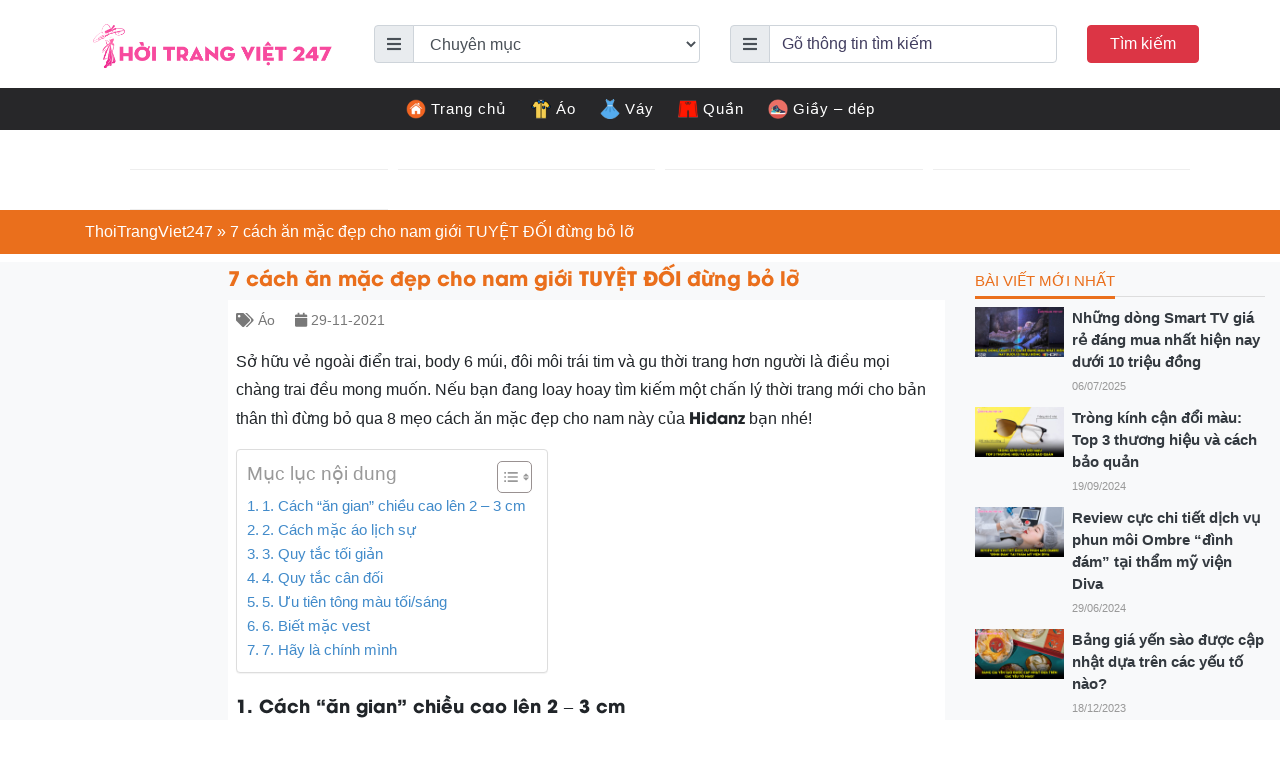

--- FILE ---
content_type: text/html; charset=UTF-8
request_url: https://thoitrangviet247.com/set-quan-ao-nam-dep-thoi-trang-1638145170/
body_size: 23421
content:
<!DOCTYPE html>
<html lang="vi-VN">
<head>
  
  <meta name="p:domain_verify" content="10b933979848b1df6f6dc0a105999b9a"/>
  <meta charset="UTF-8">
  <meta http-equiv="X-UA-Compatible" content="IE=edge">
  <meta name="viewport" content="width=device-width, initial-scale=1">
  <link rel="profile" href="https://gmpg.org/xfn/11">
  <!--[if lt IE 9]>
    <script src="https://oss.maxcdn.com/html5shiv/3.7.3/html5shiv.min.js"></script>
    <script src="https://oss.maxcdn.com/respond/1.4.2/respond.min.js"></script>
  <![endif]-->
  <script>(function(html){html.className = html.className.replace(/\bno-js\b/,'js')})(document.documentElement);</script>
<meta name='robots' content='index, follow, max-image-preview:large, max-snippet:-1, max-video-preview:-1' />

	<!-- This site is optimized with the Yoast SEO Premium plugin v23.4 (Yoast SEO v23.9) - https://yoast.com/wordpress/plugins/seo/ -->
	<title>7 cách ăn mặc đẹp cho nam giới TUYỆT ĐỐI đừng bỏ lỡ | Thoitrangviet247</title>
	<link rel="canonical" href="https://thoitrangviet247.com/set-quan-ao-nam-dep-thoi-trang-1638145170/" />
	<meta property="og:locale" content="en_US" />
	<meta property="og:type" content="article" />
	<meta property="og:title" content="7 cách ăn mặc đẹp cho nam giới TUYỆT ĐỐI đừng bỏ lỡ" />
	<meta property="og:description" content="Sở hữu vẻ ngoài điển trai, body 6 múi, đôi môi trái tim và gu thời trang hơn người là điều mọi chàng trai đều mong muốn. Nếu bạn đang loay hoay tìm kiếm một chấn lý thời trang mới cho bản thân thì đừng bỏ qua 8 mẹo cách ăn mặc đẹp cho nam [&hellip;]" />
	<meta property="og:url" content="https://thoitrangviet247.com/set-quan-ao-nam-dep-thoi-trang-1638145170/" />
	<meta property="og:site_name" content="Thời Trang Việt 247 - chuyên cập nhật xu hướng thời trang mới nhất" />
	<meta property="article:published_time" content="2021-11-29T00:19:34+00:00" />
	<meta property="og:image" content="https://thoitrangviet247.com/wp-content/uploads/2021/11/an-mac-dep-cho-nam-17.jpg" />
	<meta property="og:image:width" content="900" />
	<meta property="og:image:height" content="603" />
	<meta property="og:image:type" content="image/jpeg" />
	<meta name="author" content="Tuandamthanh" />
	<meta name="twitter:card" content="summary_large_image" />
	<meta name="twitter:label1" content="Written by" />
	<meta name="twitter:data1" content="Tuandamthanh" />
	<meta name="twitter:label2" content="Est. reading time" />
	<meta name="twitter:data2" content="7 minutes" />
	<script type="application/ld+json" class="yoast-schema-graph">{"@context":"https://schema.org","@graph":[{"@type":"Article","@id":"https://thoitrangviet247.com/set-quan-ao-nam-dep-thoi-trang-1638145170/#article","isPartOf":{"@id":"https://thoitrangviet247.com/set-quan-ao-nam-dep-thoi-trang-1638145170/"},"author":{"name":"Tuandamthanh","@id":"https://thoitrangviet247.com/#/schema/person/4ae1292c201bd1701021fd4dff39044a"},"headline":"7 cách ăn mặc đẹp cho nam giới TUYỆT ĐỐI đừng bỏ lỡ","datePublished":"2021-11-29T00:19:34+00:00","dateModified":"2021-11-29T00:19:34+00:00","mainEntityOfPage":{"@id":"https://thoitrangviet247.com/set-quan-ao-nam-dep-thoi-trang-1638145170/"},"wordCount":1448,"commentCount":0,"publisher":{"@id":"https://thoitrangviet247.com/#organization"},"image":{"@id":"https://thoitrangviet247.com/set-quan-ao-nam-dep-thoi-trang-1638145170/#primaryimage"},"thumbnailUrl":"https://thoitrangviet247.com/wp-content/uploads/2021/11/an-mac-dep-cho-nam-17.jpg","articleSection":["Áo"],"inLanguage":"vi-VN","potentialAction":[{"@type":"CommentAction","name":"Comment","target":["https://thoitrangviet247.com/set-quan-ao-nam-dep-thoi-trang-1638145170/#respond"]}]},{"@type":"WebPage","@id":"https://thoitrangviet247.com/set-quan-ao-nam-dep-thoi-trang-1638145170/","url":"https://thoitrangviet247.com/set-quan-ao-nam-dep-thoi-trang-1638145170/","name":"7 cách ăn mặc đẹp cho nam giới TUYỆT ĐỐI đừng bỏ lỡ | Thoitrangviet247","isPartOf":{"@id":"https://thoitrangviet247.com/#website"},"primaryImageOfPage":{"@id":"https://thoitrangviet247.com/set-quan-ao-nam-dep-thoi-trang-1638145170/#primaryimage"},"image":{"@id":"https://thoitrangviet247.com/set-quan-ao-nam-dep-thoi-trang-1638145170/#primaryimage"},"thumbnailUrl":"https://thoitrangviet247.com/wp-content/uploads/2021/11/an-mac-dep-cho-nam-17.jpg","datePublished":"2021-11-29T00:19:34+00:00","dateModified":"2021-11-29T00:19:34+00:00","breadcrumb":{"@id":"https://thoitrangviet247.com/set-quan-ao-nam-dep-thoi-trang-1638145170/#breadcrumb"},"inLanguage":"vi-VN","potentialAction":[{"@type":"ReadAction","target":["https://thoitrangviet247.com/set-quan-ao-nam-dep-thoi-trang-1638145170/"]}]},{"@type":"ImageObject","inLanguage":"vi-VN","@id":"https://thoitrangviet247.com/set-quan-ao-nam-dep-thoi-trang-1638145170/#primaryimage","url":"https://thoitrangviet247.com/wp-content/uploads/2021/11/an-mac-dep-cho-nam-17.jpg","contentUrl":"https://thoitrangviet247.com/wp-content/uploads/2021/11/an-mac-dep-cho-nam-17.jpg","width":900,"height":603},{"@type":"BreadcrumbList","@id":"https://thoitrangviet247.com/set-quan-ao-nam-dep-thoi-trang-1638145170/#breadcrumb","itemListElement":[{"@type":"ListItem","position":1,"name":"ThoiTrangViet247","item":"https://thoitrangviet247.com/"},{"@type":"ListItem","position":2,"name":"7 cách ăn mặc đẹp cho nam giới TUYỆT ĐỐI đừng bỏ lỡ"}]},{"@type":"WebSite","@id":"https://thoitrangviet247.com/#website","url":"https://thoitrangviet247.com/","name":"Thời Trang Việt 247 - chuyên cập nhật xu hướng thời trang mới nhất","description":"","publisher":{"@id":"https://thoitrangviet247.com/#organization"},"potentialAction":[{"@type":"SearchAction","target":{"@type":"EntryPoint","urlTemplate":"https://thoitrangviet247.com/?s={search_term_string}"},"query-input":{"@type":"PropertyValueSpecification","valueRequired":true,"valueName":"search_term_string"}}],"inLanguage":"vi-VN"},{"@type":"Organization","@id":"https://thoitrangviet247.com/#organization","name":"Thời Trang Việt 247","url":"https://thoitrangviet247.com/","logo":{"@type":"ImageObject","inLanguage":"vi-VN","@id":"https://thoitrangviet247.com/#/schema/logo/image/","url":"https://thoitrangviet247.com/wp-content/uploads/2021/12/thoi-trang-viet-logo.png","contentUrl":"https://thoitrangviet247.com/wp-content/uploads/2021/12/thoi-trang-viet-logo.png","width":963,"height":248,"caption":"Thời Trang Việt 247"},"image":{"@id":"https://thoitrangviet247.com/#/schema/logo/image/"}},{"@type":"Person","@id":"https://thoitrangviet247.com/#/schema/person/4ae1292c201bd1701021fd4dff39044a","name":"Tuandamthanh","image":{"@type":"ImageObject","inLanguage":"vi-VN","@id":"https://thoitrangviet247.com/#/schema/person/image/","url":"https://secure.gravatar.com/avatar/8d27ac8012e42b1fb8a2c7f98b471e908f55eda2ce2960c9ecf16c241c03934b?s=96&d=mm&r=g","contentUrl":"https://secure.gravatar.com/avatar/8d27ac8012e42b1fb8a2c7f98b471e908f55eda2ce2960c9ecf16c241c03934b?s=96&d=mm&r=g","caption":"Tuandamthanh"},"url":"https://thoitrangviet247.com/author/tuandamthanh/"}]}</script>
	<!-- / Yoast SEO Premium plugin. -->


<link rel="alternate" title="oEmbed (JSON)" type="application/json+oembed" href="https://thoitrangviet247.com/wp-json/oembed/1.0/embed?url=https%3A%2F%2Fthoitrangviet247.com%2Fset-quan-ao-nam-dep-thoi-trang-1638145170%2F" />
<link rel="alternate" title="oEmbed (XML)" type="text/xml+oembed" href="https://thoitrangviet247.com/wp-json/oembed/1.0/embed?url=https%3A%2F%2Fthoitrangviet247.com%2Fset-quan-ao-nam-dep-thoi-trang-1638145170%2F&#038;format=xml" />
<style id='wp-img-auto-sizes-contain-inline-css' type='text/css'>
img:is([sizes=auto i],[sizes^="auto," i]){contain-intrinsic-size:3000px 1500px}
/*# sourceURL=wp-img-auto-sizes-contain-inline-css */
</style>
<style id='wp-emoji-styles-inline-css' type='text/css'>

	img.wp-smiley, img.emoji {
		display: inline !important;
		border: none !important;
		box-shadow: none !important;
		height: 1em !important;
		width: 1em !important;
		margin: 0 0.07em !important;
		vertical-align: -0.1em !important;
		background: none !important;
		padding: 0 !important;
	}
/*# sourceURL=wp-emoji-styles-inline-css */
</style>
<style id='wp-block-library-inline-css' type='text/css'>
:root{--wp-block-synced-color:#7a00df;--wp-block-synced-color--rgb:122,0,223;--wp-bound-block-color:var(--wp-block-synced-color);--wp-editor-canvas-background:#ddd;--wp-admin-theme-color:#007cba;--wp-admin-theme-color--rgb:0,124,186;--wp-admin-theme-color-darker-10:#006ba1;--wp-admin-theme-color-darker-10--rgb:0,107,160.5;--wp-admin-theme-color-darker-20:#005a87;--wp-admin-theme-color-darker-20--rgb:0,90,135;--wp-admin-border-width-focus:2px}@media (min-resolution:192dpi){:root{--wp-admin-border-width-focus:1.5px}}.wp-element-button{cursor:pointer}:root .has-very-light-gray-background-color{background-color:#eee}:root .has-very-dark-gray-background-color{background-color:#313131}:root .has-very-light-gray-color{color:#eee}:root .has-very-dark-gray-color{color:#313131}:root .has-vivid-green-cyan-to-vivid-cyan-blue-gradient-background{background:linear-gradient(135deg,#00d084,#0693e3)}:root .has-purple-crush-gradient-background{background:linear-gradient(135deg,#34e2e4,#4721fb 50%,#ab1dfe)}:root .has-hazy-dawn-gradient-background{background:linear-gradient(135deg,#faaca8,#dad0ec)}:root .has-subdued-olive-gradient-background{background:linear-gradient(135deg,#fafae1,#67a671)}:root .has-atomic-cream-gradient-background{background:linear-gradient(135deg,#fdd79a,#004a59)}:root .has-nightshade-gradient-background{background:linear-gradient(135deg,#330968,#31cdcf)}:root .has-midnight-gradient-background{background:linear-gradient(135deg,#020381,#2874fc)}:root{--wp--preset--font-size--normal:16px;--wp--preset--font-size--huge:42px}.has-regular-font-size{font-size:1em}.has-larger-font-size{font-size:2.625em}.has-normal-font-size{font-size:var(--wp--preset--font-size--normal)}.has-huge-font-size{font-size:var(--wp--preset--font-size--huge)}.has-text-align-center{text-align:center}.has-text-align-left{text-align:left}.has-text-align-right{text-align:right}.has-fit-text{white-space:nowrap!important}#end-resizable-editor-section{display:none}.aligncenter{clear:both}.items-justified-left{justify-content:flex-start}.items-justified-center{justify-content:center}.items-justified-right{justify-content:flex-end}.items-justified-space-between{justify-content:space-between}.screen-reader-text{border:0;clip-path:inset(50%);height:1px;margin:-1px;overflow:hidden;padding:0;position:absolute;width:1px;word-wrap:normal!important}.screen-reader-text:focus{background-color:#ddd;clip-path:none;color:#444;display:block;font-size:1em;height:auto;left:5px;line-height:normal;padding:15px 23px 14px;text-decoration:none;top:5px;width:auto;z-index:100000}html :where(.has-border-color){border-style:solid}html :where([style*=border-top-color]){border-top-style:solid}html :where([style*=border-right-color]){border-right-style:solid}html :where([style*=border-bottom-color]){border-bottom-style:solid}html :where([style*=border-left-color]){border-left-style:solid}html :where([style*=border-width]){border-style:solid}html :where([style*=border-top-width]){border-top-style:solid}html :where([style*=border-right-width]){border-right-style:solid}html :where([style*=border-bottom-width]){border-bottom-style:solid}html :where([style*=border-left-width]){border-left-style:solid}html :where(img[class*=wp-image-]){height:auto;max-width:100%}:where(figure){margin:0 0 1em}html :where(.is-position-sticky){--wp-admin--admin-bar--position-offset:var(--wp-admin--admin-bar--height,0px)}@media screen and (max-width:600px){html :where(.is-position-sticky){--wp-admin--admin-bar--position-offset:0px}}

/*# sourceURL=wp-block-library-inline-css */
</style><style id='global-styles-inline-css' type='text/css'>
:root{--wp--preset--aspect-ratio--square: 1;--wp--preset--aspect-ratio--4-3: 4/3;--wp--preset--aspect-ratio--3-4: 3/4;--wp--preset--aspect-ratio--3-2: 3/2;--wp--preset--aspect-ratio--2-3: 2/3;--wp--preset--aspect-ratio--16-9: 16/9;--wp--preset--aspect-ratio--9-16: 9/16;--wp--preset--color--black: #000000;--wp--preset--color--cyan-bluish-gray: #abb8c3;--wp--preset--color--white: #ffffff;--wp--preset--color--pale-pink: #f78da7;--wp--preset--color--vivid-red: #cf2e2e;--wp--preset--color--luminous-vivid-orange: #ff6900;--wp--preset--color--luminous-vivid-amber: #fcb900;--wp--preset--color--light-green-cyan: #7bdcb5;--wp--preset--color--vivid-green-cyan: #00d084;--wp--preset--color--pale-cyan-blue: #8ed1fc;--wp--preset--color--vivid-cyan-blue: #0693e3;--wp--preset--color--vivid-purple: #9b51e0;--wp--preset--gradient--vivid-cyan-blue-to-vivid-purple: linear-gradient(135deg,rgb(6,147,227) 0%,rgb(155,81,224) 100%);--wp--preset--gradient--light-green-cyan-to-vivid-green-cyan: linear-gradient(135deg,rgb(122,220,180) 0%,rgb(0,208,130) 100%);--wp--preset--gradient--luminous-vivid-amber-to-luminous-vivid-orange: linear-gradient(135deg,rgb(252,185,0) 0%,rgb(255,105,0) 100%);--wp--preset--gradient--luminous-vivid-orange-to-vivid-red: linear-gradient(135deg,rgb(255,105,0) 0%,rgb(207,46,46) 100%);--wp--preset--gradient--very-light-gray-to-cyan-bluish-gray: linear-gradient(135deg,rgb(238,238,238) 0%,rgb(169,184,195) 100%);--wp--preset--gradient--cool-to-warm-spectrum: linear-gradient(135deg,rgb(74,234,220) 0%,rgb(151,120,209) 20%,rgb(207,42,186) 40%,rgb(238,44,130) 60%,rgb(251,105,98) 80%,rgb(254,248,76) 100%);--wp--preset--gradient--blush-light-purple: linear-gradient(135deg,rgb(255,206,236) 0%,rgb(152,150,240) 100%);--wp--preset--gradient--blush-bordeaux: linear-gradient(135deg,rgb(254,205,165) 0%,rgb(254,45,45) 50%,rgb(107,0,62) 100%);--wp--preset--gradient--luminous-dusk: linear-gradient(135deg,rgb(255,203,112) 0%,rgb(199,81,192) 50%,rgb(65,88,208) 100%);--wp--preset--gradient--pale-ocean: linear-gradient(135deg,rgb(255,245,203) 0%,rgb(182,227,212) 50%,rgb(51,167,181) 100%);--wp--preset--gradient--electric-grass: linear-gradient(135deg,rgb(202,248,128) 0%,rgb(113,206,126) 100%);--wp--preset--gradient--midnight: linear-gradient(135deg,rgb(2,3,129) 0%,rgb(40,116,252) 100%);--wp--preset--font-size--small: 13px;--wp--preset--font-size--medium: 20px;--wp--preset--font-size--large: 36px;--wp--preset--font-size--x-large: 42px;--wp--preset--spacing--20: 0.44rem;--wp--preset--spacing--30: 0.67rem;--wp--preset--spacing--40: 1rem;--wp--preset--spacing--50: 1.5rem;--wp--preset--spacing--60: 2.25rem;--wp--preset--spacing--70: 3.38rem;--wp--preset--spacing--80: 5.06rem;--wp--preset--shadow--natural: 6px 6px 9px rgba(0, 0, 0, 0.2);--wp--preset--shadow--deep: 12px 12px 50px rgba(0, 0, 0, 0.4);--wp--preset--shadow--sharp: 6px 6px 0px rgba(0, 0, 0, 0.2);--wp--preset--shadow--outlined: 6px 6px 0px -3px rgb(255, 255, 255), 6px 6px rgb(0, 0, 0);--wp--preset--shadow--crisp: 6px 6px 0px rgb(0, 0, 0);}:where(.is-layout-flex){gap: 0.5em;}:where(.is-layout-grid){gap: 0.5em;}body .is-layout-flex{display: flex;}.is-layout-flex{flex-wrap: wrap;align-items: center;}.is-layout-flex > :is(*, div){margin: 0;}body .is-layout-grid{display: grid;}.is-layout-grid > :is(*, div){margin: 0;}:where(.wp-block-columns.is-layout-flex){gap: 2em;}:where(.wp-block-columns.is-layout-grid){gap: 2em;}:where(.wp-block-post-template.is-layout-flex){gap: 1.25em;}:where(.wp-block-post-template.is-layout-grid){gap: 1.25em;}.has-black-color{color: var(--wp--preset--color--black) !important;}.has-cyan-bluish-gray-color{color: var(--wp--preset--color--cyan-bluish-gray) !important;}.has-white-color{color: var(--wp--preset--color--white) !important;}.has-pale-pink-color{color: var(--wp--preset--color--pale-pink) !important;}.has-vivid-red-color{color: var(--wp--preset--color--vivid-red) !important;}.has-luminous-vivid-orange-color{color: var(--wp--preset--color--luminous-vivid-orange) !important;}.has-luminous-vivid-amber-color{color: var(--wp--preset--color--luminous-vivid-amber) !important;}.has-light-green-cyan-color{color: var(--wp--preset--color--light-green-cyan) !important;}.has-vivid-green-cyan-color{color: var(--wp--preset--color--vivid-green-cyan) !important;}.has-pale-cyan-blue-color{color: var(--wp--preset--color--pale-cyan-blue) !important;}.has-vivid-cyan-blue-color{color: var(--wp--preset--color--vivid-cyan-blue) !important;}.has-vivid-purple-color{color: var(--wp--preset--color--vivid-purple) !important;}.has-black-background-color{background-color: var(--wp--preset--color--black) !important;}.has-cyan-bluish-gray-background-color{background-color: var(--wp--preset--color--cyan-bluish-gray) !important;}.has-white-background-color{background-color: var(--wp--preset--color--white) !important;}.has-pale-pink-background-color{background-color: var(--wp--preset--color--pale-pink) !important;}.has-vivid-red-background-color{background-color: var(--wp--preset--color--vivid-red) !important;}.has-luminous-vivid-orange-background-color{background-color: var(--wp--preset--color--luminous-vivid-orange) !important;}.has-luminous-vivid-amber-background-color{background-color: var(--wp--preset--color--luminous-vivid-amber) !important;}.has-light-green-cyan-background-color{background-color: var(--wp--preset--color--light-green-cyan) !important;}.has-vivid-green-cyan-background-color{background-color: var(--wp--preset--color--vivid-green-cyan) !important;}.has-pale-cyan-blue-background-color{background-color: var(--wp--preset--color--pale-cyan-blue) !important;}.has-vivid-cyan-blue-background-color{background-color: var(--wp--preset--color--vivid-cyan-blue) !important;}.has-vivid-purple-background-color{background-color: var(--wp--preset--color--vivid-purple) !important;}.has-black-border-color{border-color: var(--wp--preset--color--black) !important;}.has-cyan-bluish-gray-border-color{border-color: var(--wp--preset--color--cyan-bluish-gray) !important;}.has-white-border-color{border-color: var(--wp--preset--color--white) !important;}.has-pale-pink-border-color{border-color: var(--wp--preset--color--pale-pink) !important;}.has-vivid-red-border-color{border-color: var(--wp--preset--color--vivid-red) !important;}.has-luminous-vivid-orange-border-color{border-color: var(--wp--preset--color--luminous-vivid-orange) !important;}.has-luminous-vivid-amber-border-color{border-color: var(--wp--preset--color--luminous-vivid-amber) !important;}.has-light-green-cyan-border-color{border-color: var(--wp--preset--color--light-green-cyan) !important;}.has-vivid-green-cyan-border-color{border-color: var(--wp--preset--color--vivid-green-cyan) !important;}.has-pale-cyan-blue-border-color{border-color: var(--wp--preset--color--pale-cyan-blue) !important;}.has-vivid-cyan-blue-border-color{border-color: var(--wp--preset--color--vivid-cyan-blue) !important;}.has-vivid-purple-border-color{border-color: var(--wp--preset--color--vivid-purple) !important;}.has-vivid-cyan-blue-to-vivid-purple-gradient-background{background: var(--wp--preset--gradient--vivid-cyan-blue-to-vivid-purple) !important;}.has-light-green-cyan-to-vivid-green-cyan-gradient-background{background: var(--wp--preset--gradient--light-green-cyan-to-vivid-green-cyan) !important;}.has-luminous-vivid-amber-to-luminous-vivid-orange-gradient-background{background: var(--wp--preset--gradient--luminous-vivid-amber-to-luminous-vivid-orange) !important;}.has-luminous-vivid-orange-to-vivid-red-gradient-background{background: var(--wp--preset--gradient--luminous-vivid-orange-to-vivid-red) !important;}.has-very-light-gray-to-cyan-bluish-gray-gradient-background{background: var(--wp--preset--gradient--very-light-gray-to-cyan-bluish-gray) !important;}.has-cool-to-warm-spectrum-gradient-background{background: var(--wp--preset--gradient--cool-to-warm-spectrum) !important;}.has-blush-light-purple-gradient-background{background: var(--wp--preset--gradient--blush-light-purple) !important;}.has-blush-bordeaux-gradient-background{background: var(--wp--preset--gradient--blush-bordeaux) !important;}.has-luminous-dusk-gradient-background{background: var(--wp--preset--gradient--luminous-dusk) !important;}.has-pale-ocean-gradient-background{background: var(--wp--preset--gradient--pale-ocean) !important;}.has-electric-grass-gradient-background{background: var(--wp--preset--gradient--electric-grass) !important;}.has-midnight-gradient-background{background: var(--wp--preset--gradient--midnight) !important;}.has-small-font-size{font-size: var(--wp--preset--font-size--small) !important;}.has-medium-font-size{font-size: var(--wp--preset--font-size--medium) !important;}.has-large-font-size{font-size: var(--wp--preset--font-size--large) !important;}.has-x-large-font-size{font-size: var(--wp--preset--font-size--x-large) !important;}
/*# sourceURL=global-styles-inline-css */
</style>

<style id='classic-theme-styles-inline-css' type='text/css'>
/*! This file is auto-generated */
.wp-block-button__link{color:#fff;background-color:#32373c;border-radius:9999px;box-shadow:none;text-decoration:none;padding:calc(.667em + 2px) calc(1.333em + 2px);font-size:1.125em}.wp-block-file__button{background:#32373c;color:#fff;text-decoration:none}
/*# sourceURL=/wp-includes/css/classic-themes.min.css */
</style>
<link rel='stylesheet' id='contact-form-7-css' href='https://thoitrangviet247.com/wp-content/plugins/contact-form-7/includes/css/styles.css?ver=6.0' type='text/css' media='all' />
<link rel='stylesheet' id='kk-star-ratings-css' href='https://thoitrangviet247.com/wp-content/plugins/kk-star-ratings/src/core/public/css/kk-star-ratings.min.css?ver=5.4.8' type='text/css' media='all' />
<link rel='stylesheet' id='wpel-style-css' href='https://thoitrangviet247.com/wp-content/plugins/wp-external-links/public/css/wpel.css?ver=2.62' type='text/css' media='all' />
<link rel='stylesheet' id='ez-toc-css' href='https://thoitrangviet247.com/wp-content/plugins/easy-table-of-contents/assets/css/screen.min.css?ver=2.0.69.1' type='text/css' media='all' />
<style id='ez-toc-inline-css' type='text/css'>
div#ez-toc-container .ez-toc-title {font-size: 120%;}div#ez-toc-container .ez-toc-title {font-weight: 500;}div#ez-toc-container ul li {font-size: 95%;}div#ez-toc-container ul li {font-weight: 500;}div#ez-toc-container nav ul ul li {font-size: 90%;}div#ez-toc-container {background: #fff;border: 1px solid #ddd;}div#ez-toc-container p.ez-toc-title , #ez-toc-container .ez_toc_custom_title_icon , #ez-toc-container .ez_toc_custom_toc_icon {color: #999;}div#ez-toc-container ul.ez-toc-list a {color: #428bca;}div#ez-toc-container ul.ez-toc-list a:hover {color: #2a6496;}div#ez-toc-container ul.ez-toc-list a:visited {color: #428bca;}
.ez-toc-container-direction {direction: ltr;}.ez-toc-counter ul{counter-reset: item ;}.ez-toc-counter nav ul li a::before {content: counters(item, '.', decimal) '. ';display: inline-block;counter-increment: item;flex-grow: 0;flex-shrink: 0;margin-right: .2em; float: left; }.ez-toc-widget-direction {direction: ltr;}.ez-toc-widget-container ul{counter-reset: item ;}.ez-toc-widget-container nav ul li a::before {content: counters(item, '.', decimal) '. ';display: inline-block;counter-increment: item;flex-grow: 0;flex-shrink: 0;margin-right: .2em; float: left; }
/*# sourceURL=ez-toc-inline-css */
</style>
<link rel='stylesheet' id='toastr-css' href='https://thoitrangviet247.com/wp-content/themes/thoitrangviet247/libs/toastr/toastr.min.css?ver=6.9' type='text/css' media='all' />
<link rel='stylesheet' id='solid-css' href='https://thoitrangviet247.com/wp-content/themes/thoitrangviet247/libs/font-awesome/css/solid.css?ver=6.9' type='text/css' media='all' />
<link rel='stylesheet' id='regular-css' href='https://thoitrangviet247.com/wp-content/themes/thoitrangviet247/libs/font-awesome/css/regular.css?ver=6.9' type='text/css' media='all' />
<link rel='stylesheet' id='brands-css' href='https://thoitrangviet247.com/wp-content/themes/thoitrangviet247/libs/font-awesome/css/brands.css?ver=6.9' type='text/css' media='all' />
<link rel='stylesheet' id='font-awesome-css' href='https://thoitrangviet247.com/wp-content/themes/thoitrangviet247/libs/font-awesome/css/fontawesome.css?ver=6.9' type='text/css' media='all' />
<link rel='stylesheet' id='animate-css' href='https://thoitrangviet247.com/wp-content/themes/thoitrangviet247/libs/owlcarousel/animate.css?ver=6.9' type='text/css' media='all' />
<link rel='stylesheet' id='bootstrap-css' href='https://thoitrangviet247.com/wp-content/themes/thoitrangviet247/libs/bootstrap/css/bootstrap.min.css?ver=6.9' type='text/css' media='all' />
<link rel='stylesheet' id='owl-carousel-css' href='https://thoitrangviet247.com/wp-content/themes/thoitrangviet247/libs/owlcarousel/owl.carousel.min.css?ver=6.9' type='text/css' media='all' />
<link rel='stylesheet' id='owl-carousel-theme-css' href='https://thoitrangviet247.com/wp-content/themes/thoitrangviet247/libs/owlcarousel/owl.theme.default.min.css?ver=6.9' type='text/css' media='all' />
<link rel='stylesheet' id='fancybox-css' href='https://thoitrangviet247.com/wp-content/themes/thoitrangviet247/libs/fancybox/jquery.fancybox.min.css?ver=6.9' type='text/css' media='all' />
<link rel='stylesheet' id='editor-css' href='https://thoitrangviet247.com/wp-content/themes/thoitrangviet247/assets/css/editor-style.css?ver=6.9' type='text/css' media='all' />
<link rel='stylesheet' id='kenit-style-css' href='https://thoitrangviet247.com/wp-content/themes/thoitrangviet247/style.css?ver=6.9' type='text/css' media='all' />
<script type="text/javascript" src="https://thoitrangviet247.com/wp-content/themes/thoitrangviet247/assets/js/jquery1.12.4.min.js?ver=6.9" id="jquery-js"></script>
<script type="text/javascript" id="my_loadmore-js-extra">
/* <![CDATA[ */
var misha_loadmore_params = {"ajaxurl":"https://thoitrangviet247.com/wp-admin/admin-ajax.php","posts":"{\"page\":0,\"name\":\"set-quan-ao-nam-dep-thoi-trang-1638145170\",\"error\":\"\",\"m\":\"\",\"p\":0,\"post_parent\":\"\",\"subpost\":\"\",\"subpost_id\":\"\",\"attachment\":\"\",\"attachment_id\":0,\"pagename\":\"\",\"page_id\":0,\"second\":\"\",\"minute\":\"\",\"hour\":\"\",\"day\":0,\"monthnum\":0,\"year\":0,\"w\":0,\"category_name\":\"\",\"tag\":\"\",\"cat\":\"\",\"tag_id\":\"\",\"author\":\"\",\"author_name\":\"\",\"feed\":\"\",\"tb\":\"\",\"paged\":0,\"meta_key\":\"\",\"meta_value\":\"\",\"preview\":\"\",\"s\":\"\",\"sentence\":\"\",\"title\":\"\",\"fields\":\"all\",\"menu_order\":\"\",\"embed\":\"\",\"category__in\":[],\"category__not_in\":[],\"category__and\":[],\"post__in\":[],\"post__not_in\":[],\"post_name__in\":[],\"tag__in\":[],\"tag__not_in\":[],\"tag__and\":[],\"tag_slug__in\":[],\"tag_slug__and\":[],\"post_parent__in\":[],\"post_parent__not_in\":[],\"author__in\":[],\"author__not_in\":[],\"search_columns\":[],\"ignore_sticky_posts\":false,\"suppress_filters\":false,\"cache_results\":true,\"update_post_term_cache\":true,\"update_menu_item_cache\":false,\"lazy_load_term_meta\":true,\"update_post_meta_cache\":true,\"post_type\":\"\",\"posts_per_page\":10,\"nopaging\":false,\"comments_per_page\":\"50\",\"no_found_rows\":false,\"order\":\"DESC\"}","current_page":"1","max_page":"0"};
//# sourceURL=my_loadmore-js-extra
/* ]]> */
</script>
<script type="text/javascript" src="https://thoitrangviet247.com/wp-content/themes/thoitrangviet247/assets/js/myloadmore.js?ver=6.9" id="my_loadmore-js"></script>
<link rel="https://api.w.org/" href="https://thoitrangviet247.com/wp-json/" /><link rel="alternate" title="JSON" type="application/json" href="https://thoitrangviet247.com/wp-json/wp/v2/posts/44151" /><link rel="EditURI" type="application/rsd+xml" title="RSD" href="https://thoitrangviet247.com/xmlrpc.php?rsd" />

<link rel='shortlink' href='https://thoitrangviet247.com/?p=44151' />
<script type="application/ld+json">{
    "@context": "https://schema.org/",
    "@type": "CreativeWorkSeries",
    "name": "7 cách ăn mặc đẹp cho nam giới TUYỆT ĐỐI đừng bỏ lỡ",
    "aggregateRating": {
        "@type": "AggregateRating",
        "ratingValue": "5",
        "bestRating": "5",
        "ratingCount": "1"
    }
}</script><link rel="pingback" href="https://thoitrangviet247.com/xmlrpc.php">
    <meta property="fb:app_id" content="">
    <meta property="fb:admins" content=""/>
<link rel="icon" href="https://thoitrangviet247.com/wp-content/uploads/2021/12/cropped-favicon-thoitrangviet247-32x32.png" sizes="32x32" />
<link rel="icon" href="https://thoitrangviet247.com/wp-content/uploads/2021/12/cropped-favicon-thoitrangviet247-192x192.png" sizes="192x192" />
<link rel="apple-touch-icon" href="https://thoitrangviet247.com/wp-content/uploads/2021/12/cropped-favicon-thoitrangviet247-180x180.png" />
<meta name="msapplication-TileImage" content="https://thoitrangviet247.com/wp-content/uploads/2021/12/cropped-favicon-thoitrangviet247-270x270.png" />
<meta name="google-adsense-account" content="ca-pub-1409655137666112">
<script async src="https://pagead2.googlesyndication.com/pagead/js/adsbygoogle.js?client=ca-pub-1409655137666112"
     crossorigin="anonymous"></script>  <!-- Global site tag (gtag.js) - Google Analytics -->
  <script async src="https://www.googletagmanager.com/gtag/js?id=UA-214961419-1"></script>
  <script>
    window.dataLayer = window.dataLayer || [];
    function gtag(){dataLayer.push(arguments);}
    gtag('js', new Date());

    gtag('config', 'UA-214961419-1');
  </script>
     
     <script type="application/ld+json">
     {
       "@context": "https://schema.org",
       "@type": "Organization",
       "name": "Thời Trang Việt 247",
       "alternateName": "Thời Trang Việt 247 - chuyên cập nhật xu hướng thời trang mới nhất",
       "url": "https://thoitrangviet247.com/",
       "logo": "https://thoitrangviet247.com/wp-content/uploads/2021/12/thoi-trang-viet-logo.png",
       "contactPoint": {
         "@type": "ContactPoint",
         "telephone": "0349 978 111",
         "contactType": "",
         "areaServed": "VN",
         "availableLanguage": "Vietnamese"
       },
       "sameAs": [
         "https://500px.com/p/thoitrangviet247",
         "https://www.flickr.com/people/194702739@N03/",
         "https://www.linkedin.com/in/thoitrangviet247/",
         "https://www.pinterest.com/thoitrangvietcom/",
         "https://www.blogger.com/profile/16489383723046023898",
         "https://vi.gravatar.com/thoitrangviet247com",
         "https://www.goodreads.com/thoitrangviet247",
         "https://www.instapaper.com/p/9959532",
         "https://linktr.ee/thoitrangviet247",
         "https://player.me/thoitrangviet247/about",
         "https://about.me/thoitrangviet247"
       ]
     }
     </script>
</head>
<body data-rsssl=1 class="wp-singular post-template-default single single-post postid-44151 single-format-standard wp-theme-thoitrangviet247">
<header class="header relative p-2">
  <div class="container">
    <div class="row d-flex align-items-center">
      <div class="col-md-3">
            <a class="menu-toggle mobile-btn position-left ml-1 ml-sm-0 d-lg-none">
              <i class="fa fa-bars text-white"></i>
            </a>
          <div class="logo mt-1 mb-1 text-center text-sm-left">
                        <a href="https://thoitrangviet247.com" title="Thời Trang Việt 247 &#8211; chuyên cập nhật xu hướng thời trang mới nhất" data-wpel-link="internal">
            <img src="https://thoitrangviet247.com/wp-content/uploads/2021/12/thoi-trang-viet-logo.png" alt="Thời Trang Việt 247 &#8211; chuyên cập nhật xu hướng thời trang mới nhất" class="img-fluid" width="250">
        </a>
              </div>
                    <a class="menu-search mobile-btn position-right mr-1 mr-sm-0 d-lg-none">
            <i class="fa fa-search text-white"></i>
          </a>
      </div>
      <div class="col-md-9">
        <div class="">
        <form action="https://thoitrangviet247.com/" method="GET" role="form" class="mt-2 mt-sm-0">
         <div class="row">
           <div class="col-xs-12 col-sm-12 col-md-5">
             <div class="input-group m-1">
               <div class="input-group-prepend">
                 <div class="input-group-text"><i class="fas fa-bars"></i></div>
               </div>
               <select name="danh-muc" id="danh-muc" class="form-control">
                 <option value="0">Chuyên mục</option>
                                      <option value="24" >Váy</option>
                                      <option value="23" >Cách phối đồ</option>
                                      <option value="22" >Blog thời trang</option>
                                      <option value="20" >Giầy - dép</option>
                                      <option value="19" >Quần</option>
                                      <option value="18" >Áo</option>
                                </select>
             </div>
           </div>
           <div class="col-xs-12 col-sm-12 col-md-5">
             <div class="input-group m-1">
               <div class="input-group-prepend">
                 <div class="input-group-text"><i class="fas fa-bars"></i></div>
               </div>
               <input type="search" class="form-control" placeholder="Gõ thông tin tìm kiếm" value="" name="s" />
             </div>
           </div>
           <div class="col-xs-12 col-sm-12 col-md-2">
                 <button class="submit-form btn btn-danger btn-block m-1">Tìm kiếm</button>
           </div>
          </div>       
        </form>
        </div>
      </div>
    </div>
  </div>
</header>
<nav class="menu-primary clearfix d-none d-sm-none d-md-block"><ul id="menu-td-demo-header-menu" class="container-fluid"><li id="menu-item-98" class="menu-item menu-item-type-post_type menu-item-object-page"><a href="https://thoitrangviet247.com/trang-chu/" data-wpel-link="internal"><img src="https://thoitrangviet247.com/wp-content/uploads/2021/12/home-icon.png">Trang chủ</a></li>
<li id="menu-item-127" class="menu-item menu-item-type-taxonomy menu-item-object-category current-post-ancestor current-menu-parent current-post-parent"><a href="https://thoitrangviet247.com/ao/" data-wpel-link="internal"><img src="https://thoitrangviet247.com/wp-content/uploads/2021/12/ao-icon.png">Áo</a></li>
<li id="menu-item-60258" class="menu-item menu-item-type-taxonomy menu-item-object-category"><a href="https://thoitrangviet247.com/vay/" data-wpel-link="internal"><img src="https://thoitrangviet247.com/wp-content/uploads/2021/12/vay-icon.png">Váy</a></li>
<li id="menu-item-130" class="menu-item menu-item-type-taxonomy menu-item-object-category"><a href="https://thoitrangviet247.com/quan/" data-wpel-link="internal"><img src="https://thoitrangviet247.com/wp-content/uploads/2021/12/quan-icon-30.png">Quần</a></li>
<li id="menu-item-129" class="menu-item menu-item-type-taxonomy menu-item-object-category"><a href="https://thoitrangviet247.com/giay-dep/" data-wpel-link="internal"><img src="https://thoitrangviet247.com/wp-content/uploads/2021/12/giay-dep-icon.png">Giầy &#8211; dép</a></li>
</ul></nav><div class="menu-all container"><ul>
<li id="menu-item-50027" class=""><a><img src=""></a></li>
<li id="menu-item-50015" class=""><a><img src=""></a></li>
<li id="menu-item-97" class=""><a><img src=""></a></li>
<li id="menu-item-50020" class=""><a><img src=""></a></li>
<li id="menu-item-50029" class=""><a><img src=""></a></li>
</ul></div>

<div class="breadcrumbs">

	<div class="container">

		<span><span><a href="https://thoitrangviet247.com/" data-wpel-link="internal">ThoiTrangViet247</a></span> » <span class="breadcrumb_last" aria-current="page">7 cách ăn mặc đẹp cho nam giới TUYỆT ĐỐI đừng bỏ lỡ</span></span>
	</div>

</div>

<div class="bg-light mt-2">

	<div class="container-fluid">

		<div class="row">

			<div class="col-md-2">

				<div class="ads-single-left d-none d-sm-block">

			        
				</div>

			</div>

			<div class="col-md-7">

				<main id="main" class="single-wrap" role="main">

					<div class="ads-single">

				        
					</div>

					<h1 class="h1">7 cách ăn mặc đẹp cho nam giới TUYỆT ĐỐI đừng bỏ lỡ</h1>
					<div class="p-2 bg-white">

						<div class="entry-meta mb-2">

							<span class="d-inline-block mr-3"><i class="fa fa-tags"></i> <a href="https://thoitrangviet247.com/ao/" rel="tag" data-wpel-link="internal">Áo</a></span>

							<span><i class="fa fa-calendar"></i> 29-11-2021</span>

						</div>

						<div class="entry-content mt-3">

							

							<div>
<p>Sở hữu vẻ ngoài điển trai, body 6 múi, đôi môi trái tim và gu thời trang hơn người là điều mọi chàng trai đều mong muốn. Nếu bạn đang loay hoay tìm kiếm một chấn lý thời trang mới cho bản thân thì đừng bỏ qua 8 mẹo cách ăn mặc đẹp cho nam này của <strong>Hidanz</strong> bạn nhé!</p>
<div id="ez-toc-container" class="ez-toc-v2_0_69_1 counter-hierarchy ez-toc-counter ez-toc-custom ez-toc-container-direction">
<div class="ez-toc-title-container">
<p class="ez-toc-title" style="cursor:inherit">Mục lục nội dung</p>
<span class="ez-toc-title-toggle"><a href="#" class="ez-toc-pull-right ez-toc-btn ez-toc-btn-xs ez-toc-btn-default ez-toc-toggle" aria-label="Toggle Table of Content"><span class="ez-toc-js-icon-con"><span class=""><span class="eztoc-hide" style="display:none;">Toggle</span><span class="ez-toc-icon-toggle-span"><svg style="fill: #999;color:#999" xmlns="http://www.w3.org/2000/svg" class="list-377408" width="20px" height="20px" viewBox="0 0 24 24" fill="none"><path d="M6 6H4v2h2V6zm14 0H8v2h12V6zM4 11h2v2H4v-2zm16 0H8v2h12v-2zM4 16h2v2H4v-2zm16 0H8v2h12v-2z" fill="currentColor"></path></svg><svg style="fill: #999;color:#999" class="arrow-unsorted-368013" xmlns="http://www.w3.org/2000/svg" width="10px" height="10px" viewBox="0 0 24 24" version="1.2" baseProfile="tiny"><path d="M18.2 9.3l-6.2-6.3-6.2 6.3c-.2.2-.3.4-.3.7s.1.5.3.7c.2.2.4.3.7.3h11c.3 0 .5-.1.7-.3.2-.2.3-.5.3-.7s-.1-.5-.3-.7zM5.8 14.7l6.2 6.3 6.2-6.3c.2-.2.3-.5.3-.7s-.1-.5-.3-.7c-.2-.2-.4-.3-.7-.3h-11c-.3 0-.5.1-.7.3-.2.2-.3.5-.3.7s.1.5.3.7z"/></svg></span></span></span></a></span></div>
<nav><ul class='ez-toc-list ez-toc-list-level-1 ' ><li class='ez-toc-page-1 ez-toc-heading-level-2'><a class="ez-toc-link ez-toc-heading-1" href="#1_Cach_%E2%80%9Can_gian%E2%80%9D_chieu_cao_len_2_%E2%80%93_3_cm" title="1. Cách “ăn gian” chiều cao lên 2 – 3 cm">1. Cách “ăn gian” chiều cao lên 2 – 3 cm</a></li><li class='ez-toc-page-1 ez-toc-heading-level-2'><a class="ez-toc-link ez-toc-heading-2" href="#2_Cach_mac_ao_lich_su" title="2. Cách mặc áo lịch sự">2. Cách mặc áo lịch sự</a></li><li class='ez-toc-page-1 ez-toc-heading-level-2'><a class="ez-toc-link ez-toc-heading-3" href="#3_Quy_tac_toi_gian" title="3. Quy tắc tối giản">3. Quy tắc tối giản</a></li><li class='ez-toc-page-1 ez-toc-heading-level-2'><a class="ez-toc-link ez-toc-heading-4" href="#4_Quy_tac_can_doi" title="4. Quy tắc cân đối">4. Quy tắc cân đối</a></li><li class='ez-toc-page-1 ez-toc-heading-level-2'><a class="ez-toc-link ez-toc-heading-5" href="#5_Uu_tien_tong_mau_toisang" title="5. Ưu tiên tông màu tối/sáng">5. Ưu tiên tông màu tối/sáng</a></li><li class='ez-toc-page-1 ez-toc-heading-level-2'><a class="ez-toc-link ez-toc-heading-6" href="#6_Biet_mac_vest" title="6. Biết mặc vest">6. Biết mặc vest</a></li><li class='ez-toc-page-1 ez-toc-heading-level-2'><a class="ez-toc-link ez-toc-heading-7" href="#7_Hay_la_chinh_minh" title="7. Hãy là chính mình">7. Hãy là chính mình</a></li></ul></nav></div>
<h2><span class="ez-toc-section" id="1_Cach_%E2%80%9Can_gian%E2%80%9D_chieu_cao_len_2_%E2%80%93_3_cm"></span>
<p id="1_Cach_an_gian_chieu_cao"><b>1. Cách “ăn gian” chiều cao lên 2 – 3 cm</b></p>
<span class="ez-toc-section-end"></span></h2>
<p>Bạn sẽ cảm thấy tự ti vô cùng nếu mix set đồ khiến bản thân lùn đi vài cen-ti-mét, đừng để những lỗi nhỏ như vậy xảy ra trong đời sống của mình. Hãy vận dụng ngay những cách ăn mặc đẹp cho nam giúp bạn tăng lên 2 – 3 cm trong nháy mắt .</p>
<p><b>Giày boot + quần jean bó cách “gian lận” chiều cao hiệu quả</b></p>
<p><img fetchpriority="high" decoding="async" alt="phong cách ăn mặc đẹp cho nam" class="aligncenter wp-image-32255 " height="714" src="https://bumshop.com.vn/wp-content/uploads/2020/03/an-mac-dep-cho-nam-1.jpg" width="714"/></p>
<div style="margin-bottom:15px;margin-top:15px;">
<p style="padding: 20px; background: #eaf0ff;">Bạn đang đọc: <a href="https://thoitrangviet247.com/set-quan-ao-nam-dep-thoi-trang
-1638145170" rel="bookmark noopener" target="_blank" title="7 cách ăn mặc đẹp cho nam giới TUYỆT ĐỐI đừng bỏ lỡ" data-wpel-link="internal">7 cách ăn mặc đẹp cho nam giới TUYỆT ĐỐI đừng bỏ lỡ</a> </p>
</div>
<p>Set đồ basic được hàng ha số chàng trai phối trong cuộc sống thường nhật là quần jean hoặc quần kaki phối cùng giày snkear kết hợp cùng một chiếc<strong> áo thun nam đẹp</strong>; và đương nhiên không quên xắn 2 ống quần cao lên một chút với mong muốn giúp hack chiều cao lên vài cen-ti-met.</p>
<p>Nhưng, điều đó liệu có đúng hay không ?<br />
Nhưng điều không những không có tính năng và mà còn tạo cảm xúc thấp hơn hẳn đấy .</p>
<div style="clear:both; margin-top:0em; margin-bottom:1em;"><a href="https://thoitrangviet247.com/ao-khoac-du-cao-cap-1637325293/" target="_blank" rel="dofollow" class="sfae93932dcaa124d8ef01a9286571b79" data-wpel-link="internal"><!-- INLINE RELATED POSTS 1/3 //--><div style="padding-left:1em; padding-right:1em;"><span class="ctaText">Xem thêm:</span>&nbsp; <span class="postTitle">ÁO KHOÁC ĐỒNG PHỤC CÔNG TY TP 01</span></div></a></div><p><img decoding="async" alt="phong cách ăn mặc đẹp cho nam" class="aligncenter wp-image-32256 " height="713" src="https://bumshop.com.vn/wp-content/uploads/2020/03/an-mac-dep-cho-nam-2.jpg" width="713"/></p>
<p>Để tăng chiều cao đáng kể cách ăn mặc đẹp cho nam đó là mix giày boot cùng với quần jean ống bó với phần ống quần chùng xuống một chút ít hoặc sơ-vin hẳn vào trong giày sẽ hiệu suất cao hơn nhiều .</p>
<p><img decoding="async" alt="phong cách ăn mặc đẹp cho nam" class="aligncenter wp-image-32257 " height="702" src="https://bumshop.com.vn/wp-content/uploads/2020/03/an-mac-dep-cho-nam-3.jpg" width="702"/></p>
<h2><span class="ez-toc-section" id="2_Cach_mac_ao_lich_su"></span>
<p id="3_Cach_mac_ao_lich_su"><b>2. Cách mặc áo lịch sự</b></p>
<span class="ez-toc-section-end"></span></h2>
<p><b>Gập và kéo cổ tay áo</b></p>
<p><img decoding="async" alt="bí quyết ăn mặc đẹp cho nam" class="aligncenter wp-image-32261" height="711" src="https://bumshop.com.vn/wp-content/uploads/2020/03/an-mac-dep-cho-nam-7.jpg" width="711"/></p>
<p>Với những chiếc <strong>áo thun nam </strong>tay lỡ nên biến tấu như thế nào để các chàng trai trở nên bảnh bao hơn. Một mẹo đơn giản trong cách <b>ăn mặc đẹp cho nam </b>rất đơn giản bằng cách gập phần tay áo lên 1 hoặc 2 lớp.</p>
<p>Còn với những chiếc áo thun dài tay, áo sơ mi hay áo len,…bạn nên kéo lên để lộ ra cổ tay với khoảng cách là 1 đốt tay sẽ trông lịch sự hơn trong cách <b>ăn mặc đẹp cho nam</b>.</p>
<p><img decoding="async" alt="bí quyết ăn mặc đẹp cho nam" class="aligncenter wp-image-32263" height="708" src="https://bumshop.com.vn/wp-content/uploads/2020/03/an-mac-dep-cho-nam-9.jpg" width="708"/></p>
<p>Thậm chí bạn cũng có thể xắn một vài gấu <strong>quần short nam</strong> lên bởi làm vậy trông như chân bạn sẽ dài ra đáng kể đó. Thêm vào đó quần short xắn gấu cũng là một điểm khiến bạn trở nên năng động và mạnh mẽ hơn.</p>
<h2><span class="ez-toc-section" id="3_Quy_tac_toi_gian"></span>
<p id="4_Quy_tac_toi_gian"><b>3. Quy tắc tối giản</b></p>
<span class="ez-toc-section-end"></span></h2>
<p><b>Đơn giản nhưng không đơn điệu </b></p>
<p>Việc phối các item theo phong cách đơn giản không có nghĩ biến chúng trở nên thật cứng nhắc và đơn điệu nhé. Những set đồ như quần tây phối <strong>áo polo nam</strong> hay set đồ đường phố – quần short phối áo thun basic chỉ cần mix thêm một đôi giày sneaker trắng là đủ làm mê mẩn bao cô gái rồi đấy.</p>
<div style="clear:both; margin-top:0em; margin-bottom:1em;"><a href="https://thoitrangviet247.com/hinh-anh-ao-dep-1637264346/" target="_blank" rel="dofollow" class="sfae93932dcaa124d8ef01a9286571b79" data-wpel-link="internal"><!-- INLINE RELATED POSTS 2/3 //--><div style="padding-left:1em; padding-right:1em;"><span class="ctaText">Xem thêm:</span>&nbsp; <span class="postTitle">Những Hình Ảnh Áo Lớp Đẹp “Bất Chấp Mọi Hoàn Cảnh”</span></div></a></div><p><img decoding="async" alt="bí quyết ăn mặc đẹp cho nam" class="aligncenter wp-image-32264" height="846" src="https://bumshop.com.vn/wp-content/uploads/2020/03/an-mac-dep-cho-nam-10.jpg" width="677"/></p>
<p>Nếu tham lam khoác lên người những phục trang quá lòe loẹt và cầu kỳ sẽ biến toàn diện và tổng thể trở nên kém sang trọng và quý phái .</p>
<p><img decoding="async" alt="cách ăn mặc đẹp cho nam giới" class="aligncenter wp-image-32265" height="766" src="https://bumshop.com.vn/wp-content/uploads/2020/03/an-mac-dep-cho-nam-11.jpg" width="651"/></p>
<h2><span class="ez-toc-section" id="4_Quy_tac_can_doi"></span>
<p id="5_Quy_tac_can_doi"><b>4. Quy tắc cân đối</b></p>
<span class="ez-toc-section-end"></span></h2>
<p>Hãy cân đối khi mix các item lại với nhau, nếu bạn yêu thích phong cách street style thì những chiếc áo nam rộng thùng thình, chiếc <strong>quần jogger nam</strong> túi hộp chất chơi kết hợp cùng đôi giày sneaker adidas trắng đã tạo nên sự phong trần, bụi bặm cho bạn đấy.</p>
<div style="margin-bottom:15px;margin-top:15px;">
<p style="padding: 20px; background: #eaf0ff;">Xem thêm: <a href="https://thoitrangviet247.com/nit-bung-mac-ao-dai-1637419607/" rel="bookmark noopener" target="_blank" title="Mặc áo dài nên sử dụng sản phẩm định hình nào?" data-wpel-link="internal">Mặc áo dài nên sử dụng sản phẩm định hình nào?</a> </p>
</div>
<p><img decoding="async" alt="cách ăn mặc đẹp cho nam giới" class="aligncenter wp-image-32266" height="977" src="https://bumshop.com.vn/wp-content/uploads/2020/03/an-mac-dep-cho-nam-12.jpg" width="686"/></p>
<p>Nếu bạn thích mẫu áo rộng như hoodie, áo len hay áo oversize. Hãy tuân thủ sự cân đối khi mặc những mẫu áo này để tránh việc làm cho bạn trở nên quá “ nặng nề ” nhé .</p>
<p><img decoding="async" alt="cách ăn mặc đẹp cho nam giới" class="aligncenter wp-image-32267" height="718" src="https://bumshop.com.vn/wp-content/uploads/2020/03/an-mac-dep-cho-nam-13.jpg" width="718"/></p>
<h2><span class="ez-toc-section" id="5_Uu_tien_tong_mau_toisang"></span>
<p id="6_Uu_tien_tong_mau_toisang"><b>5. Ưu tiên tông màu tối/sáng</b></p>
<span class="ez-toc-section-end"></span></h2>
<p><b>Đơn giản nhưng hiệu quả</b></p>
<p>Tương tự như nguyên tắc trên, việc ưu tiên về một tông màu tối hoặc màu sáng sẽ giúp ích bạn rất nhiều trong cách <b>ăn mặc đẹp cho nam</b>.</p>
<p><img decoding="async" alt="cách ăn mặc đẹp cho nam giới" class="aligncenter wp-image-32268" height="800" src="https://bumshop.com.vn/wp-content/uploads/2020/03/an-mac-dep-cho-nam-14.jpg" width="674"/></p>
<p>Nếu bạn không tin tưởng vào màu sắc, hãy trải nghiệm <b>phong cách ăn mặc đẹp cho nam</b> như trên để xem kết quả có đúng như mong muốn không nhé.</p>
<p><img decoding="async" alt="cách ăn mặc đẹp cho nam giới" class="aligncenter size-full wp-image-32269" height="533" src="https://bumshop.com.vn/wp-content/uploads/2020/03/an-mac-dep-cho-nam-15.jpg" width="800"/></p>
<h2><span class="ez-toc-section" id="6_Biet_mac_vest"></span>
<p id="7_Biet_mac_vest"><b>6. Biết mặc vest</b></p>
<span class="ez-toc-section-end"></span></h2>
<p><b>Giúp ăn mặc sang trọng, lịch lãm</b></p>
<p>Vest là cả một phong cách <b>ăn mặc đẹp cho nam</b>, đây là bộ trang phục không hề nhàm chán và luôn đi liền với sự sang trọng – sành điệu.</p>
<div style="clear:both; margin-top:0em; margin-bottom:1em;"><a href="https://thoitrangviet247.com/chan-vay-mau-cam-dat-ket-hop-voi-ao-mau-gi-1637672330/" target="_blank" rel="dofollow" class="sfae93932dcaa124d8ef01a9286571b79" data-wpel-link="internal"><!-- INLINE RELATED POSTS 3/3 //--><div style="padding-left:1em; padding-right:1em;"><span class="ctaText">Xem thêm:</span>&nbsp; <span class="postTitle">Chân váy màu cam kết hợp với áo màu gì chuẩn như fashionista</span></div></a></div><p><img decoding="async" alt="công thức ăn mặc đẹp cho nam" class="aligncenter wp-image-32270" height="835" src="https://bumshop.com.vn/wp-content/uploads/2020/03/an-mac-dep-cho-nam-16.jpg" width="668"/></p>
<p>Có một mẹo mà bạn cần quan tâm về vest đó là nếu mua một bộ vest may sẵn. Nhớ rằng hãy kiểm tra độ vừa khít của vai áo, vì đây là bộ phận quan trọng ảnh hưởng tác động đến cả phần eo và phần ngực .</p>
<p><img decoding="async" alt="công thức ăn mặc đẹp cho nam" class="aligncenter wp-image-32271" height="757" src="https://bumshop.com.vn/wp-content/uploads/2020/03/an-mac-dep-cho-nam-17.jpg" width="757"/></p>
<h2><span class="ez-toc-section" id="7_Hay_la_chinh_minh"></span>
<p id="8_Hay_la_chinh_minh"><b>7. Hãy là chính mình</b></p>
<span class="ez-toc-section-end"></span></h2>
<p><b>Thay đổi phong cách ăn mặc nam </b></p>
<p>Việc có quá nhiều xu thế thông dụng sẽ tạo nên một phong thái rập khuôn, điều đó khiến nhiều người cũng Open với hình tượng như vậy dễ dẫn đến sự nhàm chán .</p>
<p><img decoding="async" alt="công thức ăn mặc đẹp cho nam" class="aligncenter size-full wp-image-32272" height="533" src="https://bumshop.com.vn/wp-content/uploads/2020/03/an-mac-dep-cho-nam-18.jpg" width="800"/></p>
<p>Chính vì thế, áp dụng phong cách <b>ăn mặc đẹp cho nam</b> độc đáo, riêng biệt sẽ khiến bạn trở nên nổi bật và không lẫn với bất cứ ai.</p>
<div style="margin-bottom:15px;margin-top:15px;">
<p style="padding: 20px; background: #eaf0ff;">Xem thêm: <a href="https://thoitrangviet247.com/nit-bung-mac-ao-dai-1637419607/" rel="bookmark noopener" target="_blank" title="Mặc áo dài nên sử dụng sản phẩm định hình nào?" data-wpel-link="internal">Mặc áo dài nên sử dụng sản phẩm định hình nào?</a></p>
</div>
<p><img decoding="async" alt="công thức ăn mặc đẹp cho nam" class="aligncenter wp-image-32273" height="739" src="https://bumshop.com.vn/wp-content/uploads/2020/03/an-mac-dep-cho-nam-19.jpg" width="725"/></p>
<p><b><i>Lời kết:</i></b> Bài viết trên chính là 7<b> Cách Ăn Mặc Đẹp Cho Nam Giới Mà Ai Cũng Nên Biết</b> – bước tiến cho một phiên bản đẹp và thời thượng hơn của chính bản thân bạn.</p>
<p>Hidanz hi vọng rằng những tips về <b>ăn mặc đẹp cho nam</b> trên sẽ giúp ích bạn nhiều hơn trong việc nâng tầm phong cách</p>
</div>
<div style="margin-bottom:15px;margin-top:15px;">
<p style="padding: 20px; background: #eaf0ff;">Source: <a href="https://thoitrangviet247.com/" rel="bookmark noopener" target="_blank" title="https://thoitrangviet247.com" data-wpel-link="internal">https://thoitrangviet247.com</a> <br /> Category: <a href="https://thoitrangviet247.com/category/ao/" rel="bookmark noopener" target="_blank" title="Áo" data-wpel-link="internal">Áo</a> </p>
</div>


<div class="kk-star-ratings kksr-auto kksr-align-right kksr-valign-bottom"
    data-payload='{&quot;align&quot;:&quot;right&quot;,&quot;id&quot;:&quot;44151&quot;,&quot;slug&quot;:&quot;default&quot;,&quot;valign&quot;:&quot;bottom&quot;,&quot;ignore&quot;:&quot;&quot;,&quot;reference&quot;:&quot;auto&quot;,&quot;class&quot;:&quot;&quot;,&quot;count&quot;:&quot;1&quot;,&quot;legendonly&quot;:&quot;&quot;,&quot;readonly&quot;:&quot;&quot;,&quot;score&quot;:&quot;5&quot;,&quot;starsonly&quot;:&quot;&quot;,&quot;best&quot;:&quot;5&quot;,&quot;gap&quot;:&quot;5&quot;,&quot;greet&quot;:&quot;Rate this post&quot;,&quot;legend&quot;:&quot;5\/5 - (1 vote)&quot;,&quot;size&quot;:&quot;24&quot;,&quot;title&quot;:&quot;7 cách ăn mặc đẹp cho nam giới TUYỆT ĐỐI đừng bỏ lỡ&quot;,&quot;width&quot;:&quot;142.5&quot;,&quot;_legend&quot;:&quot;{score}\/{best} - ({count} {votes})&quot;,&quot;font_factor&quot;:&quot;1.25&quot;}'>
            
<div class="kksr-stars">
    
<div class="kksr-stars-inactive">
            <div class="kksr-star" data-star="1" style="padding-right: 5px">
            

<div class="kksr-icon" style="width: 24px; height: 24px;"></div>
        </div>
            <div class="kksr-star" data-star="2" style="padding-right: 5px">
            

<div class="kksr-icon" style="width: 24px; height: 24px;"></div>
        </div>
            <div class="kksr-star" data-star="3" style="padding-right: 5px">
            

<div class="kksr-icon" style="width: 24px; height: 24px;"></div>
        </div>
            <div class="kksr-star" data-star="4" style="padding-right: 5px">
            

<div class="kksr-icon" style="width: 24px; height: 24px;"></div>
        </div>
            <div class="kksr-star" data-star="5" style="padding-right: 5px">
            

<div class="kksr-icon" style="width: 24px; height: 24px;"></div>
        </div>
    </div>
    
<div class="kksr-stars-active" style="width: 142.5px;">
            <div class="kksr-star" style="padding-right: 5px">
            

<div class="kksr-icon" style="width: 24px; height: 24px;"></div>
        </div>
            <div class="kksr-star" style="padding-right: 5px">
            

<div class="kksr-icon" style="width: 24px; height: 24px;"></div>
        </div>
            <div class="kksr-star" style="padding-right: 5px">
            

<div class="kksr-icon" style="width: 24px; height: 24px;"></div>
        </div>
            <div class="kksr-star" style="padding-right: 5px">
            

<div class="kksr-icon" style="width: 24px; height: 24px;"></div>
        </div>
            <div class="kksr-star" style="padding-right: 5px">
            

<div class="kksr-icon" style="width: 24px; height: 24px;"></div>
        </div>
    </div>
</div>
                

<div class="kksr-legend" style="font-size: 19.2px;">
            5/5 - (1 vote)    </div>
    </div>

						</div>

						
						<div class="mt-3 mb-2">

							<div class="share-wrap mt-3 mb-3">
    <span class="text-uppercase mr-3">Share: </span>
        <a class="facebook" rel="nofollow external noopener noreferrer" href="http://www.facebook.com/" onclick="popUp=window.open(
            &#039;http://www.facebook.com/sharer.php?u=https://thoitrangviet247.com/set-quan-ao-nam-dep-thoi-trang-1638145170/&#039;,
            &#039;popupwindow&#039;,
            &#039;scrollbars=yes,width=800,height=400&#039;);
        popUp.focus();
        return false" data-wpel-link="external" target="_blank">
        <i class="fab fa-facebook"></i>
    </a>
    <a class="twitter" rel="nofollow external noopener noreferrer" href="http://twitter.com/" onclick="popUp=window.open(
            &#039;http://twitter.com/intent/tweet?text=\&#039;7 cách ăn mặc đẹp cho nam giới TUYỆT ĐỐI đừng bỏ lỡ\&#039; - https://thoitrangviet247.com/set-quan-ao-nam-dep-thoi-trang-1638145170/&#039;,
            &#039;popupwindow&#039;,
            &#039;scrollbars=yes,width=800,height=400&#039;);
        popUp.focus();
        return false" data-wpel-link="external" target="_blank">
       <i class="fab fa-twitter"></i>
    </a>
    <a class="linkedin" rel="nofollow external noopener noreferrer" href="http://www.linkedin.com/" onclick="popUp=window.open(
            &#039;http://www.linkedin.com/shareArticle?url=https://thoitrangviet247.com/set-quan-ao-nam-dep-thoi-trang-1638145170/&#039;,
            &#039;popupwindow&#039;,
            &#039;scrollbars=yes,width=800,height=400&#039;);
        popUp.focus();
        return false" data-wpel-link="external" target="_blank">
        <i class="fab fa-linkedin-in"></i>
    </a>
    <a class="pinterest" rel="nofollow external noopener noreferrer" href="http://www.pinterest.com/" onclick="popUp=window.open(
            &#039;http://pinterest.com/pin/create/button/?url=https://thoitrangviet247.com/set-quan-ao-nam-dep-thoi-trang-1638145170/&amp;media=https://thoitrangviet247.com/wp-content/uploads/2021/11/an-mac-dep-cho-nam-17.jpg&amp;description=7 cách ăn mặc đẹp cho nam giới TUYỆT ĐỐI đừng bỏ lỡ&#039;,
            &#039;popupwindow&#039;,
            &#039;scrollbars=yes,width=800,height=400&#039;);
        popUp.focus();
        return false" data-wpel-link="external" target="_blank">
        <i class="fab fa-pinterest"></i>
    </a>
</div>

						</div>

						

						

						

					</div>

					
        <div class="text-center mt-4 mb-5">

          <div class="heading">

            <h2>Bài viết liên quan</h2>

            <span class="bar"></span>

          </div>

        </div>

        <div class="related-post">

            
            <div class="blog-wrap">

                <div class="row">

                     

                        <div class="col-md-4 mb-3 col-6">

                            <div class="item">
  <a href="https://thoitrangviet247.com/15-mau-thiet-ke-sanh-thang-may-sang-trong/" class="post-thumbnail zoom-on-hover" data-wpel-link="internal">
      <img width="800" height="450" src="https://thoitrangviet247.com/wp-content/uploads/2023/03/15-mau-thiet-ke-sanh-thang-may-sang-trong-thoitrangviet247.jpg" class="img-fluid wp-post-image" alt="15+ Mẫu thiết kế sảnh thang máy sang trọng" title="15+ Mẫu thiết kế sảnh thang máy sang trọng" decoding="async" srcset="https://thoitrangviet247.com/wp-content/uploads/2023/03/15-mau-thiet-ke-sanh-thang-may-sang-trong-thoitrangviet247.jpg 800w, https://thoitrangviet247.com/wp-content/uploads/2023/03/15-mau-thiet-ke-sanh-thang-may-sang-trong-thoitrangviet247-768x432.jpg 768w" sizes="(max-width: 800px) 100vw, 800px" />  </a>
  <div class="p-2">
    <a href="https://thoitrangviet247.com/15-mau-thiet-ke-sanh-thang-may-sang-trong/" class="post-title" data-wpel-link="internal">
      15+ Mẫu thiết kế sảnh thang máy sang trọng    </a>
    <span class="entry-category">
      <i class="far fa-folder"></i> <a href="https://thoitrangviet247.com/ao/" rel="tag" data-wpel-link="internal">Áo</a>    </span>
  </div>
</div>
                        </div>

                     

                        <div class="col-md-4 mb-3 col-6">

                            <div class="item">
  <a href="https://thoitrangviet247.com/cau-la-quan-ao-thong-minh-1638632810/" class="post-thumbnail zoom-on-hover" data-wpel-link="internal">
      <img width="960" height="720" src="https://xuanhoa.net.vn/Images/cau-la-3.jpg" class="img-fluid wp-post-image" alt="Cầu là quần áo loại nào tốt nhất hiện nay?" title="Cầu là quần áo loại nào tốt nhất hiện nay?" decoding="async" />  </a>
  <div class="p-2">
    <a href="https://thoitrangviet247.com/cau-la-quan-ao-thong-minh-1638632810/" class="post-title" data-wpel-link="internal">
      Cầu là quần áo loại nào tốt nhất hiện nay?    </a>
    <span class="entry-category">
      <i class="far fa-folder"></i> <a href="https://thoitrangviet247.com/ao/" rel="tag" data-wpel-link="internal">Áo</a>    </span>
  </div>
</div>
                        </div>

                     

                        <div class="col-md-4 mb-3 col-6">

                            <div class="item">
  <a href="https://thoitrangviet247.com/cong-ty-go-ao-vang-binh-duong-1638632595/" class="post-thumbnail zoom-on-hover" data-wpel-link="internal">
      <img width="900" height="603" src="https://thoitrangviet247.com/wp-content/uploads/2021/12/top-6-cong-ty-cung-cap-do-go-noi-that-uy-tin-tai-binh-duong-2.jpg" class="img-fluid wp-post-image" alt="Danh sách các công ty sản xuất đồ gỗ ở Bình Dương (2021)" title="Danh sách các công ty sản xuất đồ gỗ ở Bình Dương (2021)" decoding="async" srcset="https://thoitrangviet247.com/wp-content/uploads/2021/12/top-6-cong-ty-cung-cap-do-go-noi-that-uy-tin-tai-binh-duong-2.jpg 900w, https://thoitrangviet247.com/wp-content/uploads/2021/12/top-6-cong-ty-cung-cap-do-go-noi-that-uy-tin-tai-binh-duong-2-300x201.jpg 300w, https://thoitrangviet247.com/wp-content/uploads/2021/12/top-6-cong-ty-cung-cap-do-go-noi-that-uy-tin-tai-binh-duong-2-696x466.jpg 696w" sizes="(max-width: 900px) 100vw, 900px" />  </a>
  <div class="p-2">
    <a href="https://thoitrangviet247.com/cong-ty-go-ao-vang-binh-duong-1638632595/" class="post-title" data-wpel-link="internal">
      Danh sách các công ty sản xuất đồ gỗ ở Bình Dương (2021)    </a>
    <span class="entry-category">
      <i class="far fa-folder"></i> <a href="https://thoitrangviet247.com/ao/" rel="tag" data-wpel-link="internal">Áo</a>    </span>
  </div>
</div>
                        </div>

                     

                        <div class="col-md-4 mb-3 col-6">

                            <div class="item">
  <a href="https://thoitrangviet247.com/cong-thuc-ao-dai-1638632467/" class="post-thumbnail zoom-on-hover" data-wpel-link="internal">
      <img width="965" height="603" src="https://thoitrangviet247.com/wp-content/uploads/2021/10/articlewriting1-4.jpg" class="img-fluid wp-post-image" alt="Công Thức Cắt May Áo Dài Truyền Thống Việt Nam, Vietnamese National Dress" title="Công Thức Cắt May Áo Dài Truyền Thống Việt Nam, Vietnamese National Dress" decoding="async" srcset="https://thoitrangviet247.com/wp-content/uploads/2021/10/articlewriting1-4.jpg 965w, https://thoitrangviet247.com/wp-content/uploads/2021/10/articlewriting1-4-300x187.jpg 300w, https://thoitrangviet247.com/wp-content/uploads/2021/10/articlewriting1-4-696x435.jpg 696w" sizes="(max-width: 965px) 100vw, 965px" />  </a>
  <div class="p-2">
    <a href="https://thoitrangviet247.com/cong-thuc-ao-dai-1638632467/" class="post-title" data-wpel-link="internal">
      Công Thức Cắt May Áo Dài Truyền Thống Việt Nam, Vietnamese National Dress    </a>
    <span class="entry-category">
      <i class="far fa-folder"></i> <a href="https://thoitrangviet247.com/ao/" rel="tag" data-wpel-link="internal">Áo</a>    </span>
  </div>
</div>
                        </div>

                     

                        <div class="col-md-4 mb-3 col-6">

                            <div class="item">
  <a href="https://thoitrangviet247.com/cong-thuc-cat-ao-so-mi-nam-1638632298/" class="post-thumbnail zoom-on-hover" data-wpel-link="internal">
      <img width="900" height="603" src="https://thoitrangviet247.com/wp-content/uploads/2021/12/hoc-cat-may-ao-so-mi-nam.jpg" class="img-fluid wp-post-image" alt="Công thức cắt may áo sơ mi nam" title="Công thức cắt may áo sơ mi nam" decoding="async" srcset="https://thoitrangviet247.com/wp-content/uploads/2021/12/hoc-cat-may-ao-so-mi-nam.jpg 900w, https://thoitrangviet247.com/wp-content/uploads/2021/12/hoc-cat-may-ao-so-mi-nam-300x201.jpg 300w, https://thoitrangviet247.com/wp-content/uploads/2021/12/hoc-cat-may-ao-so-mi-nam-696x466.jpg 696w" sizes="(max-width: 900px) 100vw, 900px" />  </a>
  <div class="p-2">
    <a href="https://thoitrangviet247.com/cong-thuc-cat-ao-so-mi-nam-1638632298/" class="post-title" data-wpel-link="internal">
      Công thức cắt may áo sơ mi nam    </a>
    <span class="entry-category">
      <i class="far fa-folder"></i> <a href="https://thoitrangviet247.com/ao/" rel="tag" data-wpel-link="internal">Áo</a>    </span>
  </div>
</div>
                        </div>

                     

                        <div class="col-md-4 mb-3 col-6">

                            <div class="item">
  <a href="https://thoitrangviet247.com/cong-an-mac-ao-xanh-la-cong-an-gi-1638632221/" class="post-thumbnail zoom-on-hover" data-wpel-link="internal">
      <img width="965" height="603" src="https://thoitrangviet247.com/wp-content/uploads/2021/10/articlewriting1-4.jpg" class="img-fluid wp-post-image" alt="Quân xanh là quân nào vậy?" title="Quân xanh là quân nào vậy?" decoding="async" srcset="https://thoitrangviet247.com/wp-content/uploads/2021/10/articlewriting1-4.jpg 965w, https://thoitrangviet247.com/wp-content/uploads/2021/10/articlewriting1-4-300x187.jpg 300w, https://thoitrangviet247.com/wp-content/uploads/2021/10/articlewriting1-4-696x435.jpg 696w" sizes="(max-width: 965px) 100vw, 965px" />  </a>
  <div class="p-2">
    <a href="https://thoitrangviet247.com/cong-an-mac-ao-xanh-la-cong-an-gi-1638632221/" class="post-title" data-wpel-link="internal">
      Quân xanh là quân nào vậy?    </a>
    <span class="entry-category">
      <i class="far fa-folder"></i> <a href="https://thoitrangviet247.com/ao/" rel="tag" data-wpel-link="internal">Áo</a>    </span>
  </div>
</div>
                        </div>

                    
                </div>

            </div>

            
        </div>

    


				</main>

			</div>

			<div class="col-md-3">

				    <div class="sidebar">

				        <div id="dpe_fp_widget-6" class="block widget mb-2">  <h2 class="h2"><span>Bài viết mới nhất</span></h2>  
    <div class="widget-post">
              <div class="item">
          <div class="row no-gutters">
            <div class="col-4 col-sm-4 col-md-4">
              <a href="https://thoitrangviet247.com/nhung-dong-smart-tv-gia-re-dang-mua-nhat-hien-nay-duoi-10-trieu-dong/" class="post-thumbnail mr-2 d-block" data-wpel-link="internal">
                <img width="150" height="84" src="https://thoitrangviet247.com/wp-content/uploads/2025/08/nhung-dong-smart-tv-gia-re-dang-mua-nhat-hien-nay-duoi-10-trieu-dong-3-thoitrangviet247.jpg" class="img-fluid w-100 wp-post-image" alt="Những dòng Smart TV giá rẻ đáng mua nhất hiện nay dưới 10 triệu đồng" title="Những dòng Smart TV giá rẻ đáng mua nhất hiện nay dưới 10 triệu đồng" decoding="async" srcset="https://thoitrangviet247.com/wp-content/uploads/2025/08/nhung-dong-smart-tv-gia-re-dang-mua-nhat-hien-nay-duoi-10-trieu-dong-3-thoitrangviet247.jpg 800w, https://thoitrangviet247.com/wp-content/uploads/2025/08/nhung-dong-smart-tv-gia-re-dang-mua-nhat-hien-nay-duoi-10-trieu-dong-3-thoitrangviet247-768x432.jpg 768w" sizes="(max-width: 150px) 100vw, 150px" />              </a>
            </div>
            <div class="col-8 col-sm-8 col-md-8">
              <a class="post-title text-dark" href="https://thoitrangviet247.com/nhung-dong-smart-tv-gia-re-dang-mua-nhat-hien-nay-duoi-10-trieu-dong/" rel="bookmark" data-wpel-link="internal">
                Những dòng Smart TV giá rẻ đáng mua nhất hiện nay dưới 10 triệu đồng              </a>
              <span>06/07/2025</span>
            </div>
          </div>
        </div>
            <div class="item">
          <div class="row no-gutters">
            <div class="col-4 col-sm-4 col-md-4">
              <a href="https://thoitrangviet247.com/trong-kinh-can-doi-mau-top-3-thuong-hieu-va-cach-bao-quan/" class="post-thumbnail mr-2 d-block" data-wpel-link="internal">
                <img width="150" height="84" src="https://thoitrangviet247.com/wp-content/uploads/2024/09/trong-kinh-can-doi-mau-top-3-thuong-hieu-va-cach-bao-quan-thoitrangviet247.jpg" class="img-fluid w-100 wp-post-image" alt="Tròng kính cận đổi màu: Top 3 thương hiệu và cách bảo quản" title="Tròng kính cận đổi màu: Top 3 thương hiệu và cách bảo quản" decoding="async" srcset="https://thoitrangviet247.com/wp-content/uploads/2024/09/trong-kinh-can-doi-mau-top-3-thuong-hieu-va-cach-bao-quan-thoitrangviet247.jpg 800w, https://thoitrangviet247.com/wp-content/uploads/2024/09/trong-kinh-can-doi-mau-top-3-thuong-hieu-va-cach-bao-quan-thoitrangviet247-768x432.jpg 768w" sizes="(max-width: 150px) 100vw, 150px" />              </a>
            </div>
            <div class="col-8 col-sm-8 col-md-8">
              <a class="post-title text-dark" href="https://thoitrangviet247.com/trong-kinh-can-doi-mau-top-3-thuong-hieu-va-cach-bao-quan/" rel="bookmark" data-wpel-link="internal">
                Tròng kính cận đổi màu: Top 3 thương hiệu và cách bảo quản              </a>
              <span>19/09/2024</span>
            </div>
          </div>
        </div>
            <div class="item">
          <div class="row no-gutters">
            <div class="col-4 col-sm-4 col-md-4">
              <a href="https://thoitrangviet247.com/review-cuc-chi-tiet-dich-vu-phun-moi-ombre-dinh-dam-tai-tham-my-vien-diva/" class="post-thumbnail mr-2 d-block" data-wpel-link="internal">
                <img width="150" height="84" src="https://thoitrangviet247.com/wp-content/uploads/2024/06/review-cuc-chi-tiet-dich-vu-phun-moi-ombre-dinh-dam-tai-tham-my-vien-diva-thoitrangviet247.jpg" class="img-fluid w-100 wp-post-image" alt="Review cực chi tiết dịch vụ phun môi Ombre &#8220;đình đám&#8221; tại thẩm mỹ viện Diva" title="Review cực chi tiết dịch vụ phun môi Ombre &#8220;đình đám&#8221; tại thẩm mỹ viện Diva" decoding="async" srcset="https://thoitrangviet247.com/wp-content/uploads/2024/06/review-cuc-chi-tiet-dich-vu-phun-moi-ombre-dinh-dam-tai-tham-my-vien-diva-thoitrangviet247.jpg 800w, https://thoitrangviet247.com/wp-content/uploads/2024/06/review-cuc-chi-tiet-dich-vu-phun-moi-ombre-dinh-dam-tai-tham-my-vien-diva-thoitrangviet247-768x432.jpg 768w" sizes="(max-width: 150px) 100vw, 150px" />              </a>
            </div>
            <div class="col-8 col-sm-8 col-md-8">
              <a class="post-title text-dark" href="https://thoitrangviet247.com/review-cuc-chi-tiet-dich-vu-phun-moi-ombre-dinh-dam-tai-tham-my-vien-diva/" rel="bookmark" data-wpel-link="internal">
                Review cực chi tiết dịch vụ phun môi Ombre &#8220;đình đám&#8221; tại thẩm mỹ viện Diva              </a>
              <span>29/06/2024</span>
            </div>
          </div>
        </div>
            <div class="item">
          <div class="row no-gutters">
            <div class="col-4 col-sm-4 col-md-4">
              <a href="https://thoitrangviet247.com/bang-gia-yen-sao-duoc-cap-nhat-dua-tren-cac-yeu-to-nao/" class="post-thumbnail mr-2 d-block" data-wpel-link="internal">
                <img width="150" height="84" src="https://thoitrangviet247.com/wp-content/uploads/2023/12/bang-gia-yen-sao-duoc-cap-nhat-dua-tren-cac-yeu-to-nao-thoitrangviet247.jpg" class="img-fluid w-100 wp-post-image" alt="Bảng giá yến sào được cập nhật dựa trên các yếu tố nào?" title="Bảng giá yến sào được cập nhật dựa trên các yếu tố nào?" decoding="async" srcset="https://thoitrangviet247.com/wp-content/uploads/2023/12/bang-gia-yen-sao-duoc-cap-nhat-dua-tren-cac-yeu-to-nao-thoitrangviet247.jpg 800w, https://thoitrangviet247.com/wp-content/uploads/2023/12/bang-gia-yen-sao-duoc-cap-nhat-dua-tren-cac-yeu-to-nao-thoitrangviet247-768x432.jpg 768w" sizes="(max-width: 150px) 100vw, 150px" />              </a>
            </div>
            <div class="col-8 col-sm-8 col-md-8">
              <a class="post-title text-dark" href="https://thoitrangviet247.com/bang-gia-yen-sao-duoc-cap-nhat-dua-tren-cac-yeu-to-nao/" rel="bookmark" data-wpel-link="internal">
                Bảng giá yến sào được cập nhật dựa trên các yếu tố nào?              </a>
              <span>18/12/2023</span>
            </div>
          </div>
        </div>
            <div class="item">
          <div class="row no-gutters">
            <div class="col-4 col-sm-4 col-md-4">
              <a href="https://thoitrangviet247.com/top-10-dia-diem-chup-hinh-dep-binh-duong-len-hinh-cuc-dep/" class="post-thumbnail mr-2 d-block" data-wpel-link="internal">
                <img width="150" height="84" src="https://thoitrangviet247.com/wp-content/uploads/2023/12/top-10-dia-diem-chup-hinh-dep-binh-duong-len-hinh-cuc-dep-thoitrangviet247-1.jpg" class="img-fluid w-100 wp-post-image" alt="Top 10 địa điểm chụp hình đẹp Bình Dương lên hình cực đẹp" title="Top 10 địa điểm chụp hình đẹp Bình Dương lên hình cực đẹp" decoding="async" srcset="https://thoitrangviet247.com/wp-content/uploads/2023/12/top-10-dia-diem-chup-hinh-dep-binh-duong-len-hinh-cuc-dep-thoitrangviet247-1.jpg 800w, https://thoitrangviet247.com/wp-content/uploads/2023/12/top-10-dia-diem-chup-hinh-dep-binh-duong-len-hinh-cuc-dep-thoitrangviet247-1-768x432.jpg 768w" sizes="(max-width: 150px) 100vw, 150px" />              </a>
            </div>
            <div class="col-8 col-sm-8 col-md-8">
              <a class="post-title text-dark" href="https://thoitrangviet247.com/top-10-dia-diem-chup-hinh-dep-binh-duong-len-hinh-cuc-dep/" rel="bookmark" data-wpel-link="internal">
                Top 10 địa điểm chụp hình đẹp Bình Dương lên hình cực đẹp              </a>
              <span>01/12/2023</span>
            </div>
          </div>
        </div>
            <div class="item">
          <div class="row no-gutters">
            <div class="col-4 col-sm-4 col-md-4">
              <a href="https://thoitrangviet247.com/cam-nang-lua-chon-tui-du-lich-thoi-trang-cho-nam/" class="post-thumbnail mr-2 d-block" data-wpel-link="internal">
                <img width="150" height="84" src="https://thoitrangviet247.com/wp-content/uploads/2023/11/cam-nang-lua-chon-tui-du-lich-thoi-trang-cho-nam-thoitrangviet247.jpg" class="img-fluid w-100 wp-post-image" alt="Cẩm nang lựa chọn túi du lịch thời trang cho nam" title="Cẩm nang lựa chọn túi du lịch thời trang cho nam" decoding="async" srcset="https://thoitrangviet247.com/wp-content/uploads/2023/11/cam-nang-lua-chon-tui-du-lich-thoi-trang-cho-nam-thoitrangviet247.jpg 800w, https://thoitrangviet247.com/wp-content/uploads/2023/11/cam-nang-lua-chon-tui-du-lich-thoi-trang-cho-nam-thoitrangviet247-768x432.jpg 768w" sizes="(max-width: 150px) 100vw, 150px" />              </a>
            </div>
            <div class="col-8 col-sm-8 col-md-8">
              <a class="post-title text-dark" href="https://thoitrangviet247.com/cam-nang-lua-chon-tui-du-lich-thoi-trang-cho-nam/" rel="bookmark" data-wpel-link="internal">
                Cẩm nang lựa chọn túi du lịch thời trang cho nam              </a>
              <span>24/11/2023</span>
            </div>
          </div>
        </div>
      </div>
  </div>
				        
				            <h2 class="h2"><span>Bình luận mới nhất</span></h2>

				            <div class="comments-wrap">

				                
				                    <div class="item mb-2">

				                        <i>1</i>

				                        <a class="text-info" href="https://thoitrangviet247.com/ao-dai-satin-goi-cam-1642387851/#comment-27752" data-wpel-link="internal">

				                          <div>

				                            <img alt='' src='https://secure.gravatar.com/avatar/6df01b5adee1326a0f058303a7af09aa138f637cfd0de282d966716ec108ea42?s=96&#038;d=mm&#038;r=g' srcset='https://secure.gravatar.com/avatar/6df01b5adee1326a0f058303a7af09aa138f637cfd0de282d966716ec108ea42?s=192&#038;d=mm&#038;r=g 2x' class='avatar avatar-96 photo' height='96' width='96' decoding='async'/>
				                          </div>

				                          <div>

				                            <strong>TUẤN</strong><span class="text-dark">Bình luận</span>  

				                            10 mẫu áo dài quần satin bóng mỏng gợi cảm hot nhất 2021 | Thoitrangviet247
				                          </div>

				                        </a>

				                    </div>

				                
				            </div>

				        
				        <div class="ads-single-right">


						</div>

				    </div>

			</div>

		</div>

		

	</div>

</div>

<footer class="footer pt-4">
  <div class="container">
    <div class="row">
      <div class="col-lg-4"><h4 class="h4">Về chúng tôi</h4>			<div class="textwidget"><p><span style="color: #ff6600;"><strong>Thoitrangviet247.com</strong></span> là website tổng hợp các thông tin về thời trang và làm đẹp dành cho chị em phụ nữ yêu thích cái đẹp và đam mê thời trang có thể cập nhật xu hướng, phong cách mới từ khắp mọi nơi trên thế giới một cách nhanh chóng, chính xác và hoàn toàn miễn phí.</p>
<p>Địa chỉ: Thông Tấn Xã Phường Đại Kim Quận Hoàng Mai Hà Nội<br />
Hotline: 0349 978 111<br />
Email: thoitrangviet247dotcom@gmail.com<br />
Website: thoitrangviet247.com</p>
<p>Website đang trong giai đoạn chạy thử nghiệm (BETA). Chờ xin giấy phép MXH của Bộ TT &amp; TT.</p>
<p><a href="https://thoitrangviet247.com/lien-he-voi-chung-toi/" data-wpel-link="internal"><span style="color: #ff6600;"><strong>Hợp tác &amp; Quảng cáo</strong></span></a></p>
</div>
		</div><div class="col-lg-4">  <h4 class="h4">Bài viết mới</h4>  
    <div class="widget-post">
              <div class="item">
          <div class="row no-gutters">
            <div class="col-4 col-sm-4 col-md-4">
              <a href="https://thoitrangviet247.com/nhung-dong-smart-tv-gia-re-dang-mua-nhat-hien-nay-duoi-10-trieu-dong/" class="post-thumbnail mr-2 d-block" data-wpel-link="internal">
                <img width="150" height="84" src="https://thoitrangviet247.com/wp-content/uploads/2025/08/nhung-dong-smart-tv-gia-re-dang-mua-nhat-hien-nay-duoi-10-trieu-dong-3-thoitrangviet247.jpg" class="img-fluid w-100 wp-post-image" alt="Những dòng Smart TV giá rẻ đáng mua nhất hiện nay dưới 10 triệu đồng" title="Những dòng Smart TV giá rẻ đáng mua nhất hiện nay dưới 10 triệu đồng" decoding="async" loading="lazy" srcset="https://thoitrangviet247.com/wp-content/uploads/2025/08/nhung-dong-smart-tv-gia-re-dang-mua-nhat-hien-nay-duoi-10-trieu-dong-3-thoitrangviet247.jpg 800w, https://thoitrangviet247.com/wp-content/uploads/2025/08/nhung-dong-smart-tv-gia-re-dang-mua-nhat-hien-nay-duoi-10-trieu-dong-3-thoitrangviet247-768x432.jpg 768w" sizes="auto, (max-width: 150px) 100vw, 150px" />              </a>
            </div>
            <div class="col-8 col-sm-8 col-md-8">
              <a class="post-title text-white" href="https://thoitrangviet247.com/nhung-dong-smart-tv-gia-re-dang-mua-nhat-hien-nay-duoi-10-trieu-dong/" rel="bookmark" data-wpel-link="internal">
                Những dòng Smart TV giá rẻ đáng mua nhất hiện nay dưới 10 triệu đồng              </a>
              <span>06/07/2025</span>
            </div>
          </div>
        </div>
            <div class="item">
          <div class="row no-gutters">
            <div class="col-4 col-sm-4 col-md-4">
              <a href="https://thoitrangviet247.com/trong-kinh-can-doi-mau-top-3-thuong-hieu-va-cach-bao-quan/" class="post-thumbnail mr-2 d-block" data-wpel-link="internal">
                <img width="150" height="84" src="https://thoitrangviet247.com/wp-content/uploads/2024/09/trong-kinh-can-doi-mau-top-3-thuong-hieu-va-cach-bao-quan-thoitrangviet247.jpg" class="img-fluid w-100 wp-post-image" alt="Tròng kính cận đổi màu: Top 3 thương hiệu và cách bảo quản" title="Tròng kính cận đổi màu: Top 3 thương hiệu và cách bảo quản" decoding="async" loading="lazy" srcset="https://thoitrangviet247.com/wp-content/uploads/2024/09/trong-kinh-can-doi-mau-top-3-thuong-hieu-va-cach-bao-quan-thoitrangviet247.jpg 800w, https://thoitrangviet247.com/wp-content/uploads/2024/09/trong-kinh-can-doi-mau-top-3-thuong-hieu-va-cach-bao-quan-thoitrangviet247-768x432.jpg 768w" sizes="auto, (max-width: 150px) 100vw, 150px" />              </a>
            </div>
            <div class="col-8 col-sm-8 col-md-8">
              <a class="post-title text-white" href="https://thoitrangviet247.com/trong-kinh-can-doi-mau-top-3-thuong-hieu-va-cach-bao-quan/" rel="bookmark" data-wpel-link="internal">
                Tròng kính cận đổi màu: Top 3 thương hiệu và cách bảo quản              </a>
              <span>19/09/2024</span>
            </div>
          </div>
        </div>
            <div class="item">
          <div class="row no-gutters">
            <div class="col-4 col-sm-4 col-md-4">
              <a href="https://thoitrangviet247.com/review-cuc-chi-tiet-dich-vu-phun-moi-ombre-dinh-dam-tai-tham-my-vien-diva/" class="post-thumbnail mr-2 d-block" data-wpel-link="internal">
                <img width="150" height="84" src="https://thoitrangviet247.com/wp-content/uploads/2024/06/review-cuc-chi-tiet-dich-vu-phun-moi-ombre-dinh-dam-tai-tham-my-vien-diva-thoitrangviet247.jpg" class="img-fluid w-100 wp-post-image" alt="Review cực chi tiết dịch vụ phun môi Ombre &#8220;đình đám&#8221; tại thẩm mỹ viện Diva" title="Review cực chi tiết dịch vụ phun môi Ombre &#8220;đình đám&#8221; tại thẩm mỹ viện Diva" decoding="async" loading="lazy" srcset="https://thoitrangviet247.com/wp-content/uploads/2024/06/review-cuc-chi-tiet-dich-vu-phun-moi-ombre-dinh-dam-tai-tham-my-vien-diva-thoitrangviet247.jpg 800w, https://thoitrangviet247.com/wp-content/uploads/2024/06/review-cuc-chi-tiet-dich-vu-phun-moi-ombre-dinh-dam-tai-tham-my-vien-diva-thoitrangviet247-768x432.jpg 768w" sizes="auto, (max-width: 150px) 100vw, 150px" />              </a>
            </div>
            <div class="col-8 col-sm-8 col-md-8">
              <a class="post-title text-white" href="https://thoitrangviet247.com/review-cuc-chi-tiet-dich-vu-phun-moi-ombre-dinh-dam-tai-tham-my-vien-diva/" rel="bookmark" data-wpel-link="internal">
                Review cực chi tiết dịch vụ phun môi Ombre &#8220;đình đám&#8221; tại thẩm mỹ viện Diva              </a>
              <span>29/06/2024</span>
            </div>
          </div>
        </div>
            <div class="item">
          <div class="row no-gutters">
            <div class="col-4 col-sm-4 col-md-4">
              <a href="https://thoitrangviet247.com/bang-gia-yen-sao-duoc-cap-nhat-dua-tren-cac-yeu-to-nao/" class="post-thumbnail mr-2 d-block" data-wpel-link="internal">
                <img width="150" height="84" src="https://thoitrangviet247.com/wp-content/uploads/2023/12/bang-gia-yen-sao-duoc-cap-nhat-dua-tren-cac-yeu-to-nao-thoitrangviet247.jpg" class="img-fluid w-100 wp-post-image" alt="Bảng giá yến sào được cập nhật dựa trên các yếu tố nào?" title="Bảng giá yến sào được cập nhật dựa trên các yếu tố nào?" decoding="async" loading="lazy" srcset="https://thoitrangviet247.com/wp-content/uploads/2023/12/bang-gia-yen-sao-duoc-cap-nhat-dua-tren-cac-yeu-to-nao-thoitrangviet247.jpg 800w, https://thoitrangviet247.com/wp-content/uploads/2023/12/bang-gia-yen-sao-duoc-cap-nhat-dua-tren-cac-yeu-to-nao-thoitrangviet247-768x432.jpg 768w" sizes="auto, (max-width: 150px) 100vw, 150px" />              </a>
            </div>
            <div class="col-8 col-sm-8 col-md-8">
              <a class="post-title text-white" href="https://thoitrangviet247.com/bang-gia-yen-sao-duoc-cap-nhat-dua-tren-cac-yeu-to-nao/" rel="bookmark" data-wpel-link="internal">
                Bảng giá yến sào được cập nhật dựa trên các yếu tố nào?              </a>
              <span>18/12/2023</span>
            </div>
          </div>
        </div>
      </div>
  </div>                <div class="col-lg-4">
            <h3>Top comment tháng</h3>
            <div class="comments-wrap">
                                    <div class="item mb-2">
                        <i>1</i>
                        <a class="text-info" href="https://thoitrangviet247.com/ao-dai-satin-goi-cam-1642387851/#comment-27752" data-wpel-link="internal">
                          <div>
                            <img alt='' src='https://secure.gravatar.com/avatar/6df01b5adee1326a0f058303a7af09aa138f637cfd0de282d966716ec108ea42?s=96&#038;d=mm&#038;r=g' srcset='https://secure.gravatar.com/avatar/6df01b5adee1326a0f058303a7af09aa138f637cfd0de282d966716ec108ea42?s=192&#038;d=mm&#038;r=g 2x' class='avatar avatar-96 photo' height='96' width='96' loading='lazy' decoding='async'/>                          </div>
                          <div>
                            <strong>TUẤN</strong><span class="text-white">Bình luận</span>  
                            10 mẫu áo dài quần satin bóng mỏng gợi cảm hot nhất 2021 |...                          </div>
                        </a>
                    </div>
                            </div>
          </div>
          </div>
  </div>
  <div class="bg-dark pt-4 pb-4">
    <div class="container">
      <div class="row d-flex align-items-center">
          <div class="col-lg-3 text-center">
                                            <a href="https://thoitrangviet247.com" title="Thời Trang Việt 247 &#8211; chuyên cập nhật xu hướng thời trang mới nhất" data-wpel-link="internal">
                      <img src="https://thoitrangviet247.com/wp-content/uploads/2021/12/thoi-trang-viet-logo.png" alt="Thời Trang Việt 247 &#8211; chuyên cập nhật xu hướng thời trang mới nhất" class="img-fluid" width="auto">
                  </a>
                        </div>
          <div class="col-lg-6">
            <span class="d-block text-sm-left text-center mt-2 mb-2">Thoitrangviet247.com là website chuyên cung cấp, tư vấn và hỗ trợ bạn về các thông tin làm đẹp, bắt kịp xu thế thời trang của thế giới nhanh chóng....</span>
          </div>
          <div class="col-lg-3">
            <div class="social text-center">
              <a href="https://facebook.com/zota.vn" title="Facebook" ref="nofollow" data-wpel-link="external" target="_blank" rel="nofollow external noopener noreferrer"><i class="fab fa-facebook icon-facebook"></i></a>
              <a href="" title="Twitter" ref="nofollow" data-wpel-link="internal"><i class="fab fa-twitter icon-twitter"></i></a>
              <a href="" title="Linkedin" ref="nofollow" data-wpel-link="internal"><i class="fab fa-linkedin-in icon-linkedin"></i></a>
              <a href="" title="Youtube" ref="nofollow" data-wpel-link="internal"><i class="fab fa-youtube icon-youtube"></i></a>
              <a href="" title="Pinterest" ref="nofollow" data-wpel-link="internal"><i class="fab fa-pinterest-p icon-pinterest"></i></a>
            </div>
          </div>
      </div>
    </div>
  </div>
  <div class="copyright">
    <div class="container">
      <div class="row d-flex align-items-center">
        <div class="col-md-5 col-12 text-sm-left text-center">
          <span>2021 &copy; <a class="text-warning">Thời Trang Việt 247 &#8211; chuyên cập nhật xu hướng thời trang mới nhất</a></span>
        </div>
        <div class="col-md-7 col-12 text-right">
          <div class="menu-footer-menu-container"><ul id="menu-footer-menu" class="menu d-none d-sm-none d-md-block"><li id="menu-item-50026" class="menu-item menu-item-type-post_type menu-item-object-page menu-item-50026"><a href="https://thoitrangviet247.com/gioi-thieu/" data-wpel-link="internal">Giới thiệu</a></li>
<li id="menu-item-50025" class="menu-item menu-item-type-post_type menu-item-object-page menu-item-50025"><a href="https://thoitrangviet247.com/lien-he-voi-chung-toi/" data-wpel-link="internal">Liên hệ</a></li>
<li id="menu-item-50031" class="menu-item menu-item-type-post_type menu-item-object-page menu-item-50031"><a href="https://thoitrangviet247.com/quy-dinh-bao-mat/" data-wpel-link="internal">Quy định bảo mật</a></li>
<li id="menu-item-50032" class="menu-item menu-item-type-post_type menu-item-object-page menu-item-50032"><a href="https://thoitrangviet247.com/dieu-khoan-su-dung/" data-wpel-link="internal">Điều khoản sử dụng</a></li>
</ul></div>        </div>
      </div>
    </div>
  </div>
</footer>
<script type="text/javascript">
  $(document).ready(function(){
     $('.blog-tab ul li span').click(function(){
     var cat_id = $(this).data('id')
     $(this).addClass('active').parent().siblings().children().removeClass('active');
     $.ajax({
        type : "post",
        dataType : "html",
        url : 'https://thoitrangviet247.com/wp-admin/admin-ajax.php',
        data : {
           action: "tabfilm",
           cat_id: cat_id,
        },
        beforeSend: function(){
        },
        success: function(response) {
           $('.tab-content').html(response);
        },
        error: function( jqXHR, textStatus, errorThrown ){
           console.log( 'The following error occured: ' + textStatus, errorThrown );
        }
     });
     });
  });
</script>
<script type="speculationrules">
{"prefetch":[{"source":"document","where":{"and":[{"href_matches":"/*"},{"not":{"href_matches":["/wp-*.php","/wp-admin/*","/wp-content/uploads/*","/wp-content/*","/wp-content/plugins/*","/wp-content/themes/thoitrangviet247/*","/*\\?(.+)"]}},{"not":{"selector_matches":"a[rel~=\"nofollow\"]"}},{"not":{"selector_matches":".no-prefetch, .no-prefetch a"}}]},"eagerness":"conservative"}]}
</script>
<style>
.sfae93932dcaa124d8ef01a9286571b79 { padding:0px; margin: 0; padding-top:1em!important; padding-bottom:1em!important; width:100%; display: block; font-weight:bold; background-color:#eaeaea; border:0!important; border-left:4px solid #E74C3C!important; text-decoration:none; } .sfae93932dcaa124d8ef01a9286571b79:active, .sfae93932dcaa124d8ef01a9286571b79:hover { opacity: 1; transition: opacity 250ms; webkit-transition: opacity 250ms; text-decoration:none; } .sfae93932dcaa124d8ef01a9286571b79 { transition: background-color 250ms; webkit-transition: background-color 250ms; opacity: 1; transition: opacity 250ms; webkit-transition: opacity 250ms; } .sfae93932dcaa124d8ef01a9286571b79 .ctaText { font-weight:bold; color:#464646; text-decoration:none; font-size: 16px; } .sfae93932dcaa124d8ef01a9286571b79 .postTitle { color:#E74C3C; text-decoration: underline!important; font-size: 16px; } .sfae93932dcaa124d8ef01a9286571b79:hover .postTitle { text-decoration: underline!important; }
</style>
<script type="text/javascript" src="https://thoitrangviet247.com/wp-includes/js/dist/hooks.min.js?ver=dd5603f07f9220ed27f1" id="wp-hooks-js"></script>
<script type="text/javascript" src="https://thoitrangviet247.com/wp-includes/js/dist/i18n.min.js?ver=c26c3dc7bed366793375" id="wp-i18n-js"></script>
<script type="text/javascript" id="wp-i18n-js-after">
/* <![CDATA[ */
wp.i18n.setLocaleData( { 'text direction\u0004ltr': [ 'ltr' ] } );
//# sourceURL=wp-i18n-js-after
/* ]]> */
</script>
<script type="text/javascript" src="https://thoitrangviet247.com/wp-content/plugins/contact-form-7/includes/swv/js/index.js?ver=6.0" id="swv-js"></script>
<script type="text/javascript" id="contact-form-7-js-before">
/* <![CDATA[ */
var wpcf7 = {
    "api": {
        "root": "https:\/\/thoitrangviet247.com\/wp-json\/",
        "namespace": "contact-form-7\/v1"
    }
};
//# sourceURL=contact-form-7-js-before
/* ]]> */
</script>
<script type="text/javascript" src="https://thoitrangviet247.com/wp-content/plugins/contact-form-7/includes/js/index.js?ver=6.0" id="contact-form-7-js"></script>
<script type="text/javascript" id="kk-star-ratings-js-extra">
/* <![CDATA[ */
var kk_star_ratings = {"action":"kk-star-ratings","endpoint":"https://thoitrangviet247.com/wp-admin/admin-ajax.php","nonce":"aa0b19553f"};
//# sourceURL=kk-star-ratings-js-extra
/* ]]> */
</script>
<script type="text/javascript" src="https://thoitrangviet247.com/wp-content/plugins/kk-star-ratings/src/core/public/js/kk-star-ratings.min.js?ver=5.4.8" id="kk-star-ratings-js"></script>
<script type="text/javascript" id="wpil-frontend-script-js-extra">
/* <![CDATA[ */
var wpilFrontend = {"ajaxUrl":"/wp-admin/admin-ajax.php","postId":"44151","postType":"post","openInternalInNewTab":"0","openExternalInNewTab":"0","disableClicks":"0","openLinksWithJS":"0","trackAllElementClicks":"0","clicksI18n":{"imageNoText":"Image in link: No Text","imageText":"Image Title: ","noText":"No Anchor Text Found"}};
//# sourceURL=wpil-frontend-script-js-extra
/* ]]> */
</script>
<script type="text/javascript" src="https://thoitrangviet247.com/wp-content/plugins/link-whisper-premium/js/frontend.min.js?ver=1726279310" id="wpil-frontend-script-js"></script>
<script type="text/javascript" id="ez-toc-scroll-scriptjs-js-extra">
/* <![CDATA[ */
var eztoc_smooth_local = {"scroll_offset":"30","add_request_uri":""};
//# sourceURL=ez-toc-scroll-scriptjs-js-extra
/* ]]> */
</script>
<script type="text/javascript" src="https://thoitrangviet247.com/wp-content/plugins/easy-table-of-contents/assets/js/smooth_scroll.min.js?ver=2.0.69.1" id="ez-toc-scroll-scriptjs-js"></script>
<script type="text/javascript" src="https://thoitrangviet247.com/wp-content/plugins/easy-table-of-contents/vendor/js-cookie/js.cookie.min.js?ver=2.2.1" id="ez-toc-js-cookie-js"></script>
<script type="text/javascript" src="https://thoitrangviet247.com/wp-content/plugins/easy-table-of-contents/vendor/sticky-kit/jquery.sticky-kit.min.js?ver=1.9.2" id="ez-toc-jquery-sticky-kit-js"></script>
<script type="text/javascript" id="ez-toc-js-js-extra">
/* <![CDATA[ */
var ezTOC = {"smooth_scroll":"1","visibility_hide_by_default":"","scroll_offset":"30","fallbackIcon":"\u003Cspan class=\"\"\u003E\u003Cspan class=\"eztoc-hide\" style=\"display:none;\"\u003EToggle\u003C/span\u003E\u003Cspan class=\"ez-toc-icon-toggle-span\"\u003E\u003Csvg style=\"fill: #999;color:#999\" xmlns=\"http://www.w3.org/2000/svg\" class=\"list-377408\" width=\"20px\" height=\"20px\" viewBox=\"0 0 24 24\" fill=\"none\"\u003E\u003Cpath d=\"M6 6H4v2h2V6zm14 0H8v2h12V6zM4 11h2v2H4v-2zm16 0H8v2h12v-2zM4 16h2v2H4v-2zm16 0H8v2h12v-2z\" fill=\"currentColor\"\u003E\u003C/path\u003E\u003C/svg\u003E\u003Csvg style=\"fill: #999;color:#999\" class=\"arrow-unsorted-368013\" xmlns=\"http://www.w3.org/2000/svg\" width=\"10px\" height=\"10px\" viewBox=\"0 0 24 24\" version=\"1.2\" baseProfile=\"tiny\"\u003E\u003Cpath d=\"M18.2 9.3l-6.2-6.3-6.2 6.3c-.2.2-.3.4-.3.7s.1.5.3.7c.2.2.4.3.7.3h11c.3 0 .5-.1.7-.3.2-.2.3-.5.3-.7s-.1-.5-.3-.7zM5.8 14.7l6.2 6.3 6.2-6.3c.2-.2.3-.5.3-.7s-.1-.5-.3-.7c-.2-.2-.4-.3-.7-.3h-11c-.3 0-.5.1-.7.3-.2.2-.3.5-.3.7s.1.5.3.7z\"/\u003E\u003C/svg\u003E\u003C/span\u003E\u003C/span\u003E","chamomile_theme_is_on":""};
//# sourceURL=ez-toc-js-js-extra
/* ]]> */
</script>
<script type="text/javascript" src="https://thoitrangviet247.com/wp-content/plugins/easy-table-of-contents/assets/js/front.min.js?ver=2.0.69.1-1732092819" id="ez-toc-js-js"></script>
<script type="text/javascript" src="https://thoitrangviet247.com/wp-content/themes/thoitrangviet247/libs/toastr/toastr.min.js?ver=6.9" id="toastr-js-js"></script>
<script type="text/javascript" id="commerce-js-js-extra">
/* <![CDATA[ */
var ajax = {"url":"https://thoitrangviet247.com/wp-admin/admin-ajax.php"};
//# sourceURL=commerce-js-js-extra
/* ]]> */
</script>
<script type="text/javascript" src="https://thoitrangviet247.com/wp-content/themes/thoitrangviet247/inc/commerce/js/commerce.js?ver=6.9" id="commerce-js-js"></script>
<script type="text/javascript" src="https://thoitrangviet247.com/wp-content/themes/thoitrangviet247/libs/bootstrap/js/bootstrap.min.js?ver=6.9" id="bootstrap-js"></script>
<script type="text/javascript" src="https://thoitrangviet247.com/wp-content/themes/thoitrangviet247/libs/owlcarousel/owl.carousel.min.js?ver=6.9" id="owl-carousel-js"></script>
<script type="text/javascript" src="https://thoitrangviet247.com/wp-content/themes/thoitrangviet247/assets/js/jquery.dcjqaccordion.2.7.min.js?ver=6.9" id="dcjqaccordion-js"></script>
<script type="text/javascript" src="https://thoitrangviet247.com/wp-content/themes/thoitrangviet247/libs/fancybox/jquery.fancybox.min.js?ver=6.9" id="fancybox-js"></script>
<script type="text/javascript" src="https://thoitrangviet247.com/wp-content/themes/thoitrangviet247/assets/js/jquery.cookie.js?ver=6.9" id="cookie-js"></script>
<script type="text/javascript" src="https://thoitrangviet247.com/wp-content/themes/thoitrangviet247/assets/js/stickyMojo.js?ver=6.9" id="stickyMojo-js"></script>
<script type="text/javascript" src="https://thoitrangviet247.com/wp-content/themes/thoitrangviet247/assets/js/custom.js?ver=6.9" id="main-jquery-js"></script>
<script type="text/javascript" src="https://thoitrangviet247.com/wp-includes/js/comment-reply.min.js?ver=6.9" id="comment-reply-js" async="async" data-wp-strategy="async" fetchpriority="low"></script>
<script id="wp-emoji-settings" type="application/json">
{"baseUrl":"https://s.w.org/images/core/emoji/17.0.2/72x72/","ext":".png","svgUrl":"https://s.w.org/images/core/emoji/17.0.2/svg/","svgExt":".svg","source":{"concatemoji":"https://thoitrangviet247.com/wp-includes/js/wp-emoji-release.min.js?ver=6.9"}}
</script>
<script type="module">
/* <![CDATA[ */
/*! This file is auto-generated */
const a=JSON.parse(document.getElementById("wp-emoji-settings").textContent),o=(window._wpemojiSettings=a,"wpEmojiSettingsSupports"),s=["flag","emoji"];function i(e){try{var t={supportTests:e,timestamp:(new Date).valueOf()};sessionStorage.setItem(o,JSON.stringify(t))}catch(e){}}function c(e,t,n){e.clearRect(0,0,e.canvas.width,e.canvas.height),e.fillText(t,0,0);t=new Uint32Array(e.getImageData(0,0,e.canvas.width,e.canvas.height).data);e.clearRect(0,0,e.canvas.width,e.canvas.height),e.fillText(n,0,0);const a=new Uint32Array(e.getImageData(0,0,e.canvas.width,e.canvas.height).data);return t.every((e,t)=>e===a[t])}function p(e,t){e.clearRect(0,0,e.canvas.width,e.canvas.height),e.fillText(t,0,0);var n=e.getImageData(16,16,1,1);for(let e=0;e<n.data.length;e++)if(0!==n.data[e])return!1;return!0}function u(e,t,n,a){switch(t){case"flag":return n(e,"\ud83c\udff3\ufe0f\u200d\u26a7\ufe0f","\ud83c\udff3\ufe0f\u200b\u26a7\ufe0f")?!1:!n(e,"\ud83c\udde8\ud83c\uddf6","\ud83c\udde8\u200b\ud83c\uddf6")&&!n(e,"\ud83c\udff4\udb40\udc67\udb40\udc62\udb40\udc65\udb40\udc6e\udb40\udc67\udb40\udc7f","\ud83c\udff4\u200b\udb40\udc67\u200b\udb40\udc62\u200b\udb40\udc65\u200b\udb40\udc6e\u200b\udb40\udc67\u200b\udb40\udc7f");case"emoji":return!a(e,"\ud83e\u1fac8")}return!1}function f(e,t,n,a){let r;const o=(r="undefined"!=typeof WorkerGlobalScope&&self instanceof WorkerGlobalScope?new OffscreenCanvas(300,150):document.createElement("canvas")).getContext("2d",{willReadFrequently:!0}),s=(o.textBaseline="top",o.font="600 32px Arial",{});return e.forEach(e=>{s[e]=t(o,e,n,a)}),s}function r(e){var t=document.createElement("script");t.src=e,t.defer=!0,document.head.appendChild(t)}a.supports={everything:!0,everythingExceptFlag:!0},new Promise(t=>{let n=function(){try{var e=JSON.parse(sessionStorage.getItem(o));if("object"==typeof e&&"number"==typeof e.timestamp&&(new Date).valueOf()<e.timestamp+604800&&"object"==typeof e.supportTests)return e.supportTests}catch(e){}return null}();if(!n){if("undefined"!=typeof Worker&&"undefined"!=typeof OffscreenCanvas&&"undefined"!=typeof URL&&URL.createObjectURL&&"undefined"!=typeof Blob)try{var e="postMessage("+f.toString()+"("+[JSON.stringify(s),u.toString(),c.toString(),p.toString()].join(",")+"));",a=new Blob([e],{type:"text/javascript"});const r=new Worker(URL.createObjectURL(a),{name:"wpTestEmojiSupports"});return void(r.onmessage=e=>{i(n=e.data),r.terminate(),t(n)})}catch(e){}i(n=f(s,u,c,p))}t(n)}).then(e=>{for(const n in e)a.supports[n]=e[n],a.supports.everything=a.supports.everything&&a.supports[n],"flag"!==n&&(a.supports.everythingExceptFlag=a.supports.everythingExceptFlag&&a.supports[n]);var t;a.supports.everythingExceptFlag=a.supports.everythingExceptFlag&&!a.supports.flag,a.supports.everything||((t=a.source||{}).concatemoji?r(t.concatemoji):t.wpemoji&&t.twemoji&&(r(t.twemoji),r(t.wpemoji)))});
//# sourceURL=https://thoitrangviet247.com/wp-includes/js/wp-emoji-loader.min.js
/* ]]> */
</script>
  <script type="text/javascript">
    (function($) {
      $.lockfixed(".ads-single-left",{offset: {top: 100, bottom: 560, }});
      $.lockfixed(".ads-single-right",{offset: {top: 100, bottom: 560, }});
    })(jQuery);
  </script>
<script>window.MBID="517";</script><script defer src="https://menu.metu.vn/static/js/sdk.js?container=body"></script>
</body>
</html>

--- FILE ---
content_type: text/html; charset=utf-8
request_url: https://www.google.com/recaptcha/api2/aframe
body_size: 267
content:
<!DOCTYPE HTML><html><head><meta http-equiv="content-type" content="text/html; charset=UTF-8"></head><body><script nonce="nHOEtvbsBoC7MoPEQGG96g">/** Anti-fraud and anti-abuse applications only. See google.com/recaptcha */ try{var clients={'sodar':'https://pagead2.googlesyndication.com/pagead/sodar?'};window.addEventListener("message",function(a){try{if(a.source===window.parent){var b=JSON.parse(a.data);var c=clients[b['id']];if(c){var d=document.createElement('img');d.src=c+b['params']+'&rc='+(localStorage.getItem("rc::a")?sessionStorage.getItem("rc::b"):"");window.document.body.appendChild(d);sessionStorage.setItem("rc::e",parseInt(sessionStorage.getItem("rc::e")||0)+1);localStorage.setItem("rc::h",'1765390242103');}}}catch(b){}});window.parent.postMessage("_grecaptcha_ready", "*");}catch(b){}</script></body></html>

--- FILE ---
content_type: text/css
request_url: https://thoitrangviet247.com/wp-content/themes/thoitrangviet247/style.css?ver=6.9
body_size: 4013
content:
/*
Theme Name: Zota Templage
Theme URI: https://theme.zota.vn/
Author: Zota Team
Author URI: https://www.zota.vn/
Description: Designed and developed by Zota
Text Domain: zota
Tags: thiet ke web da nang, thiet ke web wordpress
*/

/*
======================================
[ Body ]
======================================
*/
@font-face { font-family: 'Segoe-Ui-Semibold'; src: url('assets/fonts/Segoe-Ui-Semibold/Segoe-Ui-Semibold.eot'); src: url('assets/fonts/Segoe-Ui-Semibold/Segoe-Ui-Semibold.eot?#iefix') format('embedded-opentype'), url('assets/fonts/Segoe-Ui-Semibold/Segoe-Ui-Semibold.ttf')  format('truetype'), url('assets/fonts/Segoe-Ui-Semibold/Segoe-Ui-Semibold.svg#Segoe-Ui-Semibold') format('svg'); font-weight: normal; font-style: normal; }
@font-face { font-family: 'UTM-Avo-Bold'; src: url('assets/fonts/Avo/UTM-Avo-Bold.eot'); src: url('assets/fonts/Avo/UTM-Avo-Bold.eot?#iefix') format('embedded-opentype'), url('assets/fonts/Avo/UTM-Avo-Bold.woff') format('woff'), url('assets/fonts/Avo/UTM-Avo-Bold.ttf') format('truetype'); font-weight: normal; font-style: normal; }
@font-face { font-family: 'PoppinsVN'; src: url('assets/fonts/PoppinsVN/PoppinsVN-400.eot'); src: url('assets/fonts/PoppinsVN/PoppinsVN-400.eot?#iefix') format('embedded-opentype'), url('assets/fonts/PoppinsVN/PoppinsVN-400.woff') format('woff'), url('assets/fonts/PoppinsVN/PoppinsVN-400.ttf') format('truetype'); font-weight: normal; font-style: normal; }
@font-face { font-family: 'PoppinsVN'; src: url('assets/fonts/PoppinsVN/PoppinsVN-500.eot'); src: url('assets/fonts/PoppinsVN/PoppinsVN-500.eot?#iefix') format('embedded-opentype'), url('assets/fonts/PoppinsVN/PoppinsVN-500.woff') format('woff'), url('assets/fonts/PoppinsVN/PoppinsVN-500.ttf') format('truetype'); font-weight: 500; font-style: normal; }
@font-face { font-family: 'PoppinsVN'; src: url('assets/fonts/PoppinsVN/PoppinsVN-600.eot'); src: url('assets/fonts/PoppinsVN/PoppinsVN-600.eot?#iefix') format('embedded-opentype'), url('assets/fonts/PoppinsVN/PoppinsVN-600.woff') format('woff'), url('assets/fonts/PoppinsVN/PoppinsVN-600.ttf') format('truetype'); font-weight: 600; font-style: normal; }
@font-face { font-family: 'PoppinsVN'; src: url('assets/fonts/PoppinsVN/PoppinsVN-400i.eot'); src: url('assets/fonts/PoppinsVN/PoppinsVN-400i.eot?#iefix') format('embedded-opentype'), url('assets/fonts/PoppinsVN/PoppinsVN-400i.woff') format('woff'), url('assets/fonts/PoppinsVN/PoppinsVN-400i.ttf') format('truetype'); font-weight: normal; font-style: italic; }
@font-face { font-family: 'Averta Standard Regular'; font-style: normal; font-weight: normal; src: local('Averta Standard Regular'), url('assets/fonts/Averta/AvertaStandard-Regular.woff') format('woff'); }
body { font-family: 'Arial'; font-size: 16px; }
a, a:focus, a:hover { text-decoration: none; outline: 0; }

/*
======================================
[ Header ]
======================================
*/
.header {background: #fff;}
.fixed { position: fixed; z-index: 99999; width: 100%; top: 0; right: 0; left: 0; transition: all 0.2s ease-in-out 0s; -moz-gnimation: headerAnimation 0.7s 1; -webkit-animation: headerAnimation 0.7s 1; -o-animation: headerAnimation 0.7s 1; animation: headerAnimation 0.7s 1; }
@-webkit-keyframes "headerAnimation" {
	0% { margin-top: -70px; }
	100% { margin-top: 0; }
}
@keyframes "headerAnimation" {
	0% { margin-top: -70px; }
	100% { margin-top: 0; }
}

/*
======================================
[ Menu Main ]
======================================
*/
.menu-primary {background: #272729;}
.menu-primary ul {list-style: none;margin-bottom: 0;text-align: center;}
.menu-primary>ul>li { position: relative; display: inline-block; -moz-transition: all .5s; -webkit-transition: all .5s; transition: all .5s; }
.menu-primary>ul>li>a {padding: 10px;display: flex;color: #ffffff;font-size: 15px;letter-spacing: 1px;text-align: center;align-items: center;}
.menu-primary>ul>li img {
    margin-right: 5px;
    width: 20px;
}
.menu-primary>ul>li>a:hover, .menu-primary li.current-menu-item>a { }
.menu-primary>ul>li>a:after { background: transparent; content: ''; width: 0; height: 1px; position: absolute; bottom: 0; left: 0; right: 0; margin: 0 auto; -webkit-transform: translate3d(0, 0, 0); transform: translate3d(0, 0, 0); -webkit-transition: width 0.2s ease; -moz-transition: width 0.2s ease; -o-transition: width 0.2s ease; transition: width 0.2s ease; }
.menu-primary>ul>li:hover a:after, .menu-primary li.current-menu-item > a:after {background: #ea6f1c;width: 100%;}
.menu-primary ul li.menu-item-has-children:hover >ul.sub-menu { display: block; }
.menu-primary ul.sub-menu {display: none;width: 200px;position: absolute;z-index: 200;background: #ffffff;-moz-transition: all .5s;-webkit-transition: all .5s;transition: all .5s;text-align: left;padding: 0;}
.menu-primary >ul >li > ul.sub-menu { }
.menu-primary >ul >li > ul.sub-menu > li > ul { left: 200px; top: 0; }
.menu-primary>ul>li:hover.menu-item-has-children:before { content: ""; position: absolute; top: 44px; left: 0; right: 0; text-align: center; margin: 0 auto; width: 0; height: 0; border-style: solid; border-width: 0 10px 10px 10px; border-color: transparent transparent #ad0a1f transparent; }
.menu-primary ul.sub-menu li { padding: 10px; border-bottom: 1px solid #eee; position: relative; }
.menu-primary ul.sub-menu li:last-child { border: none; }
.menu-primary ul.sub-menu li a {color: #0e0e0e;}
.menu-primary ul.sub-menu li:hover { background: #0808082b; }

/*
======================================
[ Menu Mobi ]
======================================
*/
.nav-fixed { display: block; background: #444; padding: 10px; text-align: right; }
.nav-fixed a.nav-a { color: #fff; display: inline-block; width: 40px; height: 35px; text-align: center; line-height: 2.2; background: #00000059; border: 1px solid #ffffff47; }
.nav-fixed a.nav-a:hover { color: #fff; }
.background-mobile {position: fixed;width: 100%;z-index: 9999;display: none;left: 0;background: #dee5e8;}
.menu-responsive {
	overflow-y: scroll;
	height: 500px;
}
ul.accordion-responsive { list-style: none; padding: 0; }
ul.accordion-responsive li {border-bottom: 1px solid #eee;position: relative;color: #fff;}
ul.accordion-responsive li img {
    margin-right: 5px;
}
ul.accordion-responsive li a {color: #444;font-size: 15px;padding: 10px;display: block;}
ul.accordion-responsive li .dcjq-icon:after { content: ""; display: inline-block; font-weight: 900; font-family: 'Font Awesome 5 Free'; font-size: inherit; text-rendering: auto; -webkit-font-smoothing: antialiased; -moz-osx-font-smoothing: grayscale; transform: translate(0, 0); position: absolute; right: 0; color: #fff; top: 0; width: 40px; height: 40px; text-align: center; line-height: 3; }
ul.accordion-responsive li .dcjq-icon:after { content: "\f107" }
ul.accordion-responsive li .dcjq-icon.active:after { content: "\f106"; }
ul.accordion-responsive li.dcjq-parent-li >a { border-bottom: 1px solid #ffffff26; }
ul.accordion-responsive li ul { list-style: none; padding: 0; }
ul.accordion-responsive li ul >li { padding-left: 20px; }
ul.accordion-responsive li ul >li a:before { font-weight: 900; font-family: 'Font Awesome 5 Free'; content: "\f054"; margin-right: 10px; }
a.mobile-btn { display: block; position: absolute; width: 40px; height: 40px; background: #dc3545; border-radius: 100%; padding: 10px; font-size: 15px; text-align: center; top: 50%; transform: translateY(-50%); z-index: 999; }
.position-right { right: 0; }
.position-left { left: 0; }

/*
======================================
[]
======================================
*/
h1.h1 {font-family: 'UTM-Avo-Bold';font-size: 20px;text-rendering: optimizelegibility;width: 100%;line-height: 1.5;color: #ea6f1c;font-weight: 700;}
h2.h2 {font-size: 25px;margin: 0px 0 10px 0;color: #EA6F1C;text-transform: uppercase;position: relative;padding-bottom: 5px;}
h2.h2 span {position: relative;font-size: 15px;white-space: nowrap;}
h2.h2 span:before {content: "";border-bottom: 3px solid #EA6F1C;position: absolute;bottom: -10px;width: 100%;z-index: 9;}
h2.h2:after {content: "";position: absolute;left: 0;bottom: 0;width: 100%;border-bottom: 1px solid #ddd;}
h2.h2 i { font-size: 20px; padding: 10px; width: 35px; height: 45px; text-align: center; margin-right: 25px; display: inline-block; }

/*
======================================
[ Contact From ]
======================================
*/
.contact-form { position: relative; }
.contact-form .input-group {margin-bottom: 10px;float: left;border: 1px solid #fffd;}
.contact-form .input-group  br { display: none; }
.contact-form .input-group-text { background: #fff; border: none; color: #444; border-radius: 0; }
.contact-form .input-group .input-group-addon { border-radius: 0px; border: none; position: relative; padding: 0px 10px; background-color: #fff; }
.contact-form .input-group .input-group-addon i { color: #d41836; font-size: 20px; width: 20px; height: 20px; }
.contact-form .input-group .form-control { background-color: rgb(255, 255, 255); border-radius: 0; -moz-border-radius: 0; -webkit-border-radius: 0; color: #0E0E0E; min-height: 34px; border: none; -webkit-box-shadow: none; box-shadow: none; border-left: 1px solid #fff; background-clip: unset; }

/*
======================================
[ Overlay ]
======================================
*/
.overlay { position: relative; }
.overlay:before { content: ""; position: absolute; background: rgba(0, 0, 0, 0.5); left: 0; right: 0; top: 0; width: 100%; height: 100%; z-index: 1; }
.overlay .container { position: relative; z-index: 9; }
.breadcrumbs {background: #ea6f1c;color: #fff;padding: 10px 0;}
.breadcrumbs a { color: #fff; }
.widget-post .item {margin: 5px 0 0;padding: 0px 0 5px 0;}
.widget-post .item a.post-title {font-size: 15px;display: block;font-weight: 600;}
.widget-post .item .post-thumbnail { position: relative; display: block; }
.widget-post .item span.post-time { display: block; margin: 5px 0 0; color: #d41836; }

/*
======================================
[ Gallery ]
======================================
*/
.gallery-full { margin-bottom: 10px; }
.gallery-thumbnail .owl-item { border: 2px solid rgba(0, 0, 0, 0); }
.gallery-thumbnail .owl-item.current { border: 1px solid red; }
.gallery-full img { height: 400px; object-fit: cover; background: #f5f5f5; padding: 5px; width: 100%; }
.gallery-thumbnail img { height: 70px; object-fit: cover; width: 100%; padding: 10px; }

/*
======================================
[ Pagenavi ]
======================================
*/
.pagenavi { margin: 20px 0; }
.pagenavi a { color: #fff; background: #444; display: inline-block; padding: 5px 15px; }
.pagenavi a:hover { background: #dc3545;color: #fff; }
.pagenavi span {color: #fff;background: #dc3545;display: inline-block;padding: 5px 15px;}

/*
======================================
[ Social]
======================================
*/
.share-wrap a { font-size: 15px; width: 30px; height: 30px; text-align: center; color: #fff; line-height: 2; border-radius: 100%; display: inline-block; }
.share-wrap .facebook { background: #3b5998 }
.share-wrap .twitter { background: #db4437 }
.share-wrap .pinterest { background: #e62117 }
.share-wrap .youtube { background: #00aff0 }
.share-wrap .linkedin { background: #00aff0 }

/*
======================================
[ Modal Popup ]
======================================
*/
.modal-order .form-modal { padding: 10px; background: #f5f5f5; }
.modal-order .modal-info { padding: 10px; background: #f5f5f5; }
.modal-order .close { opacity: 1; }
.modal-order i.fa.fa-times { height: 30px; width: 30px; background: #DCF; line-height: 30px; border-radius: 50%; color: #000; opacity: 1; position: absolute; right: -20px; top: -20px; z-index: 999; }

/*
======================================
[Single]
======================================
*/
.entry-meta span, .entry-meta a { font-size: 14px; color: #787878; }
.box-shadow { -webkit-box-shadow: 0 2px 2px rgba(88, 88, 88, 0.175); box-shadow: 0 4px 4px rgba(88, 88, 88, 0.175); }
.entry-content h2 { font-size: 18px; font-family: 'UTM-Avo-Bold'; line-height: 1.6; font-weight: 900; }
.entry-content h3 { font-size: 16px; font-family: 'UTM-Avo-Bold'; line-height: 1.6; font-weight: 900; }
.entry-content strong, .entry-content b { font-family: 'UTM-Avo-Bold'; line-height: 1.6; font-weight: 900; }

/*
======================================
[Archive]
======================================
*/
.blog-wrap .item { box-shadow: rgba(34, 34, 34, 0.07) 3px 3px 9px 0px; }
.blog-wrap .item a.post-title { display: block; margin: 10px 0; font-weight: 600; color: #444; font-size: 17px; overflow: hidden; }
.blog-wrap .item span { font-size: 14px; color: #999; }
.blog-wrap .item span > a { color: #999; }

/*
======================================
[Transition]
======================================
*/
.zoom-on-hover { position: relative; overflow: hidden; display: block; }
.zoom-on-hover:hover img { -webkit-transform: scale(1.1); transform: scale(1.1); }
.zoom-on-hover img {transition: transform .3s ease-out;-moz-transition: -moz-transform .3s ease-out;-o-transition: -o-transform .3s ease-out;-webkit-transition: -webkit-transform .3s ease-out;}

/*
======================================
[ Keyframes ]
======================================
*/
@-webkit-keyframes bulb {
	0% { -webkit-transform: scale(0.8); transform: scale(0.8); opacity: 0.55; }
	100% { -webkit-transform: scale(1.4); transform: scale(1.4); opacity: 0; }
}
@keyframes bulb {
	0% { -webkit-transform: scale(0.8); transform: scale(0.8); opacity: 0.55; }
	100% { -webkit-transform: scale(1.4); transform: scale(1.4); opacity: 0; }
}
@-webkit-keyframes MOVE-BG {
	from { -webkit-transform: translateX(0) }
	to { -webkit-transform: translateX(150px) }
}
@keyframes MOVE-BG {
	from { -webkit-transform: translateX(0); transform: translateX(0) }
	to { -webkit-transform: translateX(150px); transform: translateX(150px) }
}

/*
======================================
[]
======================================
*/
.heading { position: relative; }
.heading span.bar { height: 4px; width: 150px; background: #ff512f; margin: 20px auto 25px; border-radius: 5px; position: absolute; left: 0; right: 0; bottom: -40px; }
.heading span.bar:before { content: ''; position: absolute; left: 0; top: 0; height: 100%; width: 5px; background: #fff; -webkit-animation-duration: 2s; animation-duration: 2s; -webkit-animation-timing-function: linear; animation-timing-function: linear; -webkit-animation-iteration-count: infinite; animation-iteration-count: infinite; -webkit-animation-name: MOVE-BG; animation-name: MOVE-BG; margin: 0 auto; }
.heading h2 { font-family: 'UTM-Avo-Bold', sans-serif; text-transform: uppercase; display: block; margin: 10px 0; font-size: 22px; }
.relative { position: relative; }
input.form-control::placeholder { color: #423e60; opacity: 1; }
input.form-control:-ms-input-placeholder { color: #423e60; }
input.form-control::-ms-input-placeholder { color: #423e60; }
footer.footer {background: #2b2c2d;color: #fff;}
footer.footer .copyright ul.menu {padding: 0;margin: 0;}
footer.footer .copyright ul.menu li { padding: 5px 10px 5px 0; color: #1b75bb; display: inline-block; }
footer.footer .copyright ul.menu li a { color: #fff; }
footer.footer .copyright {padding: 10px 0;font-size: 15px;line-height: 1.8;background: #EA6F1C;color: #fff;}
footer.footer .copyright span { display: block; }
.social i { font-size: 20px; width: 35px; height: 35px; text-align: center; color: #fff; line-height: 1.6; border-radius: 100%; }
.social i.icon-facebook { background: #3b5998 }
.social i.icon-pinterest { background: #db4437 }
.social i.icon-youtube { background: #e62117 }
.social i.icon-twitter { background: #00aff0 }
.social i.icon-linkedin {background: #056386;}

/*
======================================
[ Comment ]
======================================
*/
h2.comments-title { font-size: 16px; background: #215a94; color: #fff; padding: 10px; }
h3.comment-reply-title { text-transform: uppercase; font-size: 16px; }
.comment-reply-title a { border: 1px solid; padding: 3px 10px; color: #EE2D34; font-size: 12px; margin-left: 20px; }
ol.comment-list { list-style: none; margin: 0; padding: 0; }
ol.children { list-style: none; }
.comments-area .avatar { float: left; border-radius: 50%; margin-right: 10px; }
.comment-author { overflow: hidden; position: relative; }
.comment-meta { margin: 10px 10px 10px 60px; border: 1px solid #eee; padding: 10px 10px 0; position: relative; line-height: 1.8; }
span.comment-name a { color: #EE2D34; }
.reply a { right: 10px; position: absolute; top: 20px; border: 1px solid; padding: 0 15px; color: #EE2D34; line-height: 1.8; }
.comment-meta a { margin: 10px 0; }
span.comment-name { display: block; margin: 10px 0 0; font-style: italic; padding-right: 10px; color: #EE2D34; }
.comment-author a.comment-date { font-style: italic; color: #999; }
em.comment-awaiting-moderation { color: #fe6d03; display: block; }
.comment-edit-link, .logged-in-as a { border: 1px solid; padding: 0 5px; color: #EE2D34; line-height: 1.8; display: inline-block; font-weight: 300; }
.comment-respond textarea { width: 100%; background: #ffffff; border: 1px solid #e6e6e6; font-size: 14px; font-family: Arial, sans-serif; padding: 15px; }
.comment-respond input[type="text"] { background: #ffffff; border: 1px solid #e6e6e6; font-size: 14px; font-family: Arial, sans-serif; padding: 10px 15px; width: 100%; }
.comment-respond input[type="submit"] { background: #EE2D34; border: 1px solid #EE2D34; font-size: 15px; padding: 5px 10px; color: #fff; font-weight: 100; }
.head-wrap { background: #1b75bb; }
.blog-news a.post-title { font-weight: 600; }
.blog-news span.entry-modified-time { color: #e62117; }
.blog-news span.entry-category a { color: #787878; }
.blog-news .item a.post-title { font-size: 14px; height: 45px; overflow: hidden; }
.blog-news .item span { font-size: 14px; color: #787878; }
.blog-tab ul li span.active:after { content: ""; position: absolute; width: 0; height: 0; border-style: solid; border-width: 10px 10px 0 10px; border-color: #1b75bb transparent transparent transparent; bottom: -10px; left: 0; right: 0; margin: 0 auto; }
.post-stick { position: relative; }
.post-stick .item:after { content: ""; display: block; position: absolute; width: 100%; bottom: 0; background: linear-gradient(180deg, transparent 0, #000 65%, #000); filter: progid:DXImageTransform.Microsoft.gradient(startColorstr="#00000000", endColorstr="#000000", GradientType=0); opacity: .6; z-index: 2; height: 140px; }
.post-stick span { bottom: 0px; width: 100%; position: absolute; padding: 10px; color: #fff; z-index: 3; transition: transform .35s; display: block; left: 0; right: 0; font-weight: 600; font-size: 20px; }
.post-stick .item { position: relative; }
.term-wrap { margin: 20px 0; }
.term-wrap .item span {color: #444;}
.term-wrap .item {position: relative;text-align: center;border: 1px solid #f1f1f1;display: flex;border-radius: 3px;background: #fcfcfc;}
.term-wrap .item img {height: 40px;object-fit: scale-down;}

.widget-post .item span {
    font-size: 11px;
    color: #999999;
}

footer.footer h4 {
	position: relative;
	padding-bottom: 7px;
	font-size: 16px;
	text-transform: uppercase;
	font-weight: 700;
}

footer.footer h4:before {
	content: "";
	border-bottom: 1px solid #ffffff30;
	position: absolute;
	left: 0;
	right: 0;
	bottom: 0;
}
footer.footer h4:after {
	content: "";
	border-bottom: 3px solid #1b75bb;
	position: absolute;
	left: 0;
	right: 0;
	bottom: -1px;
	width: 30%;
}
footer.footer ul.category li a {
    padding: 5px 0;
    color: #fff;
    display: block;
}

footer.footer ul.category li {
    display: block;
    text-align: left;
    overflow: hidden;
}
footer.footer ul.category li span {
    float: right;
}

.news-headlines {
	position: relative;
	background: #272729;
}

.news-headlines li {
	padding: 5px 20px 7px 20px;
	margin-bottom: 15px;
	position: relative;
	z-index: 20;
	color: #ffffff;
	cursor: pointer;
}

.nh-anim {
	-webkit-transition: all .75s ease-out;
	-moz-transition: all .75s ease-out;
	-o-transition: all .75s ease-out;
	transition: all .75s ease-out;
	-webkit-transform: translateZ(0);
	-moz-transform: translateZ(0);
	-o-transform: translateZ(0);
	transform: translateZ(0);
}

.news-headlines .highlight {
	width: 100%;
	background: #EA6F1C;
	position: absolute;
	left: 0;
	z-index: 10;
}

.news-preview {
	background: #ededed;
	z-index: 5;
	overflow: hidden;
	position: relative;
}

.news-content {
	position: absolute;
	background: #ededed;
	z-index: 10;
	padding: 10px;
	top: 0;
	left: 0;
	display: none;
	font-size: 16px;
}

.top-content {
	display: block;
}
.tags-wrap a {
    border: 1px solid;
    border-radius: 20px;
    padding: 0 5px;
    color: #ea6f1c;
    font-size: 15px;
    text-align: center;
    overflow: hidden;
    display: -webkit-box;
    -webkit-line-clamp: 1;
    -webkit-box-flex: 1;
    -webkit-box-orient: vertical;
    letter-spacing: .6px;
}

.comments-wrap .item a {
    margin-bottom: 10px;
}

.comments-wrap .item img {
    width: 70px;
    height: auto;
    float: left;
    margin-right: 10px;
}

.comments-wrap .item span {
    color: #444;
    margin: 0 5px;
    font-style: italic;
    font-size: 14px;
}

.comments-wrap .item a {
    text-transform: lowercase;
    display: flex;
}
.comments-wrap .item {
    position: relative;
    display: block;
    overflow: hidden;
    border-bottom: 1px solid #eee;
    padding-bottom: 5px;
}

.comments-wrap .item i {
    position: absolute;
    font-style: normal;
    width: 20px;
    height: 20px;
    background: #EA6F1C;
    color: #fff;
    display: flex;
    text-align: center;
    justify-content: center;
    top: 0;
    left: 0;
}
.news-headlines .highlight:after {content: "";position: absolute;width: 0;height: 0;border-style: solid;border-width: 10px 0 10px 10px;border-color: transparent transparent transparent #ea6f1c;right: -10px;top: 50%;transform: translateY(-50%);}
.menu-toggle a {
	cursor: pointer;
}
.menu-all {
    overflow: hidden;
    margin-bottom: 0;
    background: #ffffff;
}
.menu-all li {
    display: block;
    float: left;
   
    padding: 0 5px;
}

.menu-all li a {
    color: #444;
    border-bottom: 1px solid #eee;
    padding: 10px 0;
    align-items: center;
    font-size: 15px;
    overflow: hidden;
    display: -webkit-box;
    -webkit-line-clamp: 1;
    -webkit-box-flex: 1;
    -webkit-box-orient: vertical;
    letter-spacing: .6px;
    height: 40px;
}
.menu-all li a img {
    margin-right: 10px;
}

@media (max-width: 576px) {
	.menu-all li {
		width: calc(100%/2);
	}
}
@media (min-width: 768px) {
	.menu-all li {
		width: calc(100%/4);
	}
}

.news-content a.post-title {
    color: #ea6f1c;
    font-weight: 600;
    display: block;
    padding: 5px 0;
}

.tag-list a {
    background: #f5f5f5;
    font-size: 12px;
    padding: 4px 10px;
    border-radius: 20px;
    color: #e67e22;
}

--- FILE ---
content_type: application/x-javascript
request_url: https://thoitrangviet247.com/wp-content/themes/thoitrangviet247/inc/commerce/js/commerce.js?ver=6.9
body_size: 395
content:
( function( $ ) {


	$( function() {
		$('body').on('click', '.add-cart', function () {
			var product_id = $( this ).attr( 'data-product-id' );
			var quantity = $('#quantity-'+product_id).val();
			$.ajax( {
				context: this,
				beforeSend: function() {
					$( this ).attr( 'disabled', true );
					$( this ).find( '.fa-shopping-bag' ).addClass( 'hide' );
					$( this ).find( '.fa-spin' ).removeClass( 'hide' );
				},
				type: 'POST',
				data: { 
					'action': 'cart_add', 
					'product_id': product_id,
					'quantity':quantity
				},
				url: ajax.url,
				error: function( jqXHR, textStatus, errorThrown ) {},
				success: function( resp, textStatus, jqXHR ) {
					var resp = JSON.parse( resp );
					if( resp ) {
						toastr.success( resp.name+' đã được thêm vào giỏ hàng.', '', { 'closeButton': true } );
					} else {
						toastr.error( 'Lỗi.', '', { 'closeButton': true } );
					}
				},
				complete: function() {
					$( this ).attr( 'disabled', false );
					$( this ).find( '.fa-shopping-bag' ).removeClass( 'hide' );
					$( this ).find( '.fa-spin' ).addClass( 'hide' );
					$(".widget-cart-wrap").addClass('loader');
					  setTimeout(function(){
					     $(".widget-cart-wrap").removeClass('loader');
					  }, 4000);
					$('.cart-widget').load('# .cart-widget .cart-info');
				}
			} );
		} );
	} );

	$( function() {
		var form = $( '#order-form' );

		$( '.send-order' ).click( function( e ) {
			$.ajax( {
				context: this,
				beforeSend: function() {
					$( this ).attr( 'disabled', true );
					form.find( '.error-msg, .alert' ).remove();
					$(this).find('i').addClass('loading');
				},
				type: 'POST',
				data: form.serializeArray(),
				url: ajax.url,
				error: function( jqXHR, textStatus, errorThrown ) {},
				success: function( resp, textStatus, jqXHR ) {
			
					var resp = JSON.parse( resp );				
					if( resp.error ) {
						onErrors( resp.error );
					} else if( resp.success ) {
						onSuccess( resp.success );
					}
				},
				complete: function() {
					$( this ).attr( 'disabled', false );
					$(this).find('i').removeClass('loading').addClass('added');
				}
			} );
		} );

		function onErrors( resp ) {
			if( resp.data ) {
				$.each( resp.data, function( field, error ) {
					$( '<div class="error-msg">'+error+'</div>' ).insertAfter( '#'+field );
				} );
			}		
			if( resp.msg ) {
				$( '<div class="alert alert-danger notice">'+resp.msg+'</div>' ).prependTo( form );
			}		
		}

		function onSuccess( resp ) {
			form[0].reset();
			
		    $( '<div class="alert alert-success notice">'+resp.msg+'</div>' ).insertBefore( form );
		    form.remove();

		}		
	} );

	$( function() {
		function load_district( obj ) {
			$.ajax( {
				type: 'POST',
				data: {
					'action': 'commerce_district',
					'data': $( obj ).val()
				},
				url: ajax.url,
				success: function( resp ) {
					var districts = '<option value="">Quận/Huyện *</option>';
					$.each( JSON.parse( resp ), function( i, v ) {
						districts += '<option value="'+v.id+'">'+v.name+'</option>';
					});
					$( '#district' ).html( districts );
				}
			} );
		}

		function load_ward( obj ) {
			$.ajax( {
				type: 'POST',
				data: {
					'action': 'commerce_ward',
					'data': $( obj ).val()
				},
				url: ajax.url,
				success: function( resp ) {
					var ward = '<option value="">Phường/Xã *</option>';
					$.each( JSON.parse( resp ), function( i, v ) {
						ward += '<option value="'+v.id+'">'+v.name+'</option>';
					});
					$( '#ward' ).html( ward );
				}
			} );
		}

		$( '#province' ).change( function( e ) {
			load_district( $( this ) );
			$( '#district' ).val( '' ).change();
		} );

		$( '#district' ).change( function( e ) {
			load_ward( $( this ) );
		} );
	} );

	$( function() {
	    var element = $( '.input-group-addon.beautiful' );
	    element.click( function() {
    		element.find( 'i' ).removeClass( 'fa-check-circle' ).addClass(  'fa-circle' );
    		$( this ).find( 'i' ).removeClass( 'fa-circle' ).addClass( 'fa-check-circle' );
    		element.find( 'input[type="radio"]' ).attr( 'checked', false );
    		$( this ).find( 'input[type="radio"]' ).attr( 'checked', true );
	    } );
	});

} )( jQuery );